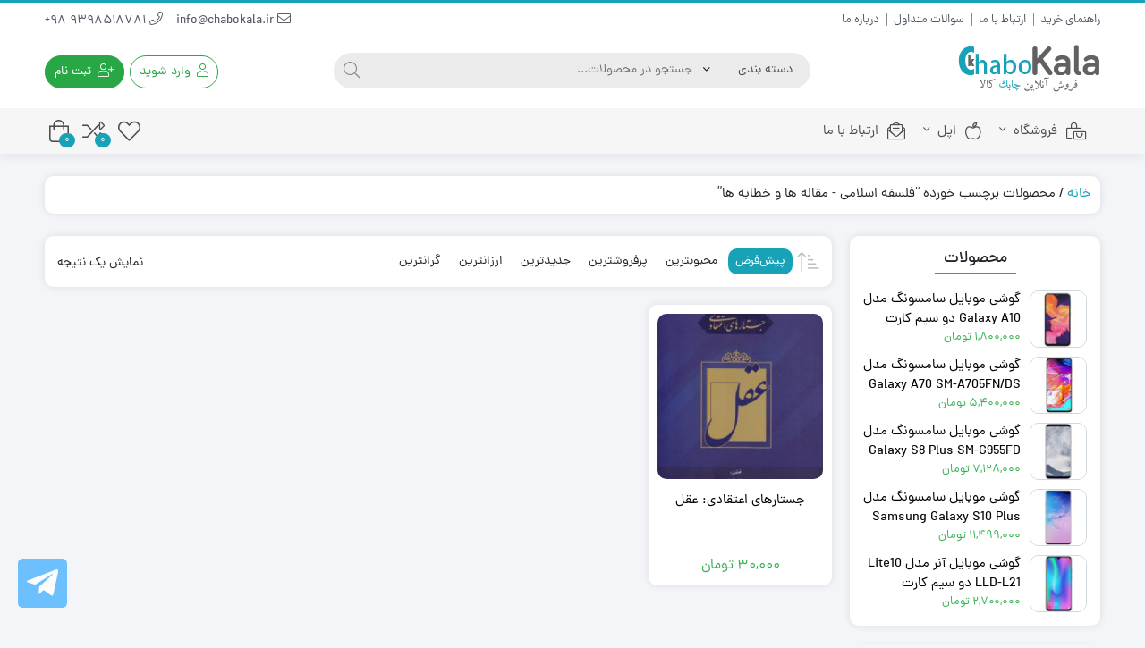

--- FILE ---
content_type: text/html; charset=UTF-8
request_url: https://chabokala.ir/product-tag/%D9%81%D9%84%D8%B3%D9%81%D9%87-%D8%A7%D8%B3%D9%84%D8%A7%D9%85%DB%8C-%D9%85%D9%82%D8%A7%D9%84%D9%87-%D9%87%D8%A7-%D9%88-%D8%AE%D8%B7%D8%A7%D8%A8%D9%87-%D9%87%D8%A7/
body_size: 24118
content:
<!DOCTYPE html>
<html dir="rtl" lang="fa-IR">

    <head>
        <!-- Google Tag Manager -->
        <script>(function(w,d,s,l,i){w[l]=w[l]||[];w[l].push({'gtm.start':
        new Date().getTime(),event:'gtm.js'});var f=d.getElementsByTagName(s)[0],
        j=d.createElement(s),dl=l!='dataLayer'?'&l='+l:'';j.async=true;j.src=
        'https://www.googletagmanager.com/gtm.js?id='+i+dl;f.parentNode.insertBefore(j,f);
        })(window,document,'script','dataLayer','GTM-53JBH48R');</script>
        <!-- End Google Tag Manager -->
        
        <link rel="shortcut icon" href="https://chabokala.ir/wp-content/uploads/2021/01/favicon.png" type="image/x-icon" />
        <meta http-equiv="Content-Type" content="text/html; charset=UTF-8">
        <meta name="viewport" content="width=device-width, initial-scale=1.0">
        <meta http-equiv="X-UA-Compatible" content="ie=edge">
                <meta name="theme-color" content="#17a2b8" />
                <meta name="fontiran.com:license" content="B3L8B">
                <link rel="alternate" type="appliction/rss+xml" href="https://chabokala.ir/feed/" title="آخرین مطالب چابک کالا" />
        <link rel="alternate" type="appliction/rss+xml" href="https://chabokala.ir/comments/feed/" title="آخرین نظرات چابک کالا" />
        <link rel="pingback" href="https://chabokala.ir/xmlrpc.php" />
        <title>فلسفه اسلامی &#8211; مقاله ها و خطابه ها &#8211; چابک کالا</title>
<link rel='dns-prefetch' href='//www.google.com' />
<link rel='dns-prefetch' href='//s.w.org' />
<link rel="alternate" type="application/rss+xml" title="چابک کالا &raquo; خوراک" href="https://chabokala.ir/feed/" />
<link rel="alternate" type="application/rss+xml" title="چابک کالا &raquo; خوراک دیدگاه‌ها" href="https://chabokala.ir/comments/feed/" />
<link rel="alternate" type="application/rss+xml" title="خوراک چابک کالا &raquo; فلسفه اسلامی - مقاله ها و خطابه ها برچسب" href="https://chabokala.ir/product-tag/%d9%81%d9%84%d8%b3%d9%81%d9%87-%d8%a7%d8%b3%d9%84%d8%a7%d9%85%db%8c-%d9%85%d9%82%d8%a7%d9%84%d9%87-%d9%87%d8%a7-%d9%88-%d8%ae%d8%b7%d8%a7%d8%a8%d9%87-%d9%87%d8%a7/feed/" />
		<script type="text/javascript">
			window._wpemojiSettings = {"baseUrl":"https:\/\/s.w.org\/images\/core\/emoji\/13.0.1\/72x72\/","ext":".png","svgUrl":"https:\/\/s.w.org\/images\/core\/emoji\/13.0.1\/svg\/","svgExt":".svg","source":{"concatemoji":"https:\/\/chabokala.ir\/wp-includes\/js\/wp-emoji-release.min.js?ver=5.6.16"}};
			!function(e,a,t){var n,r,o,i=a.createElement("canvas"),p=i.getContext&&i.getContext("2d");function s(e,t){var a=String.fromCharCode;p.clearRect(0,0,i.width,i.height),p.fillText(a.apply(this,e),0,0);e=i.toDataURL();return p.clearRect(0,0,i.width,i.height),p.fillText(a.apply(this,t),0,0),e===i.toDataURL()}function c(e){var t=a.createElement("script");t.src=e,t.defer=t.type="text/javascript",a.getElementsByTagName("head")[0].appendChild(t)}for(o=Array("flag","emoji"),t.supports={everything:!0,everythingExceptFlag:!0},r=0;r<o.length;r++)t.supports[o[r]]=function(e){if(!p||!p.fillText)return!1;switch(p.textBaseline="top",p.font="600 32px Arial",e){case"flag":return s([127987,65039,8205,9895,65039],[127987,65039,8203,9895,65039])?!1:!s([55356,56826,55356,56819],[55356,56826,8203,55356,56819])&&!s([55356,57332,56128,56423,56128,56418,56128,56421,56128,56430,56128,56423,56128,56447],[55356,57332,8203,56128,56423,8203,56128,56418,8203,56128,56421,8203,56128,56430,8203,56128,56423,8203,56128,56447]);case"emoji":return!s([55357,56424,8205,55356,57212],[55357,56424,8203,55356,57212])}return!1}(o[r]),t.supports.everything=t.supports.everything&&t.supports[o[r]],"flag"!==o[r]&&(t.supports.everythingExceptFlag=t.supports.everythingExceptFlag&&t.supports[o[r]]);t.supports.everythingExceptFlag=t.supports.everythingExceptFlag&&!t.supports.flag,t.DOMReady=!1,t.readyCallback=function(){t.DOMReady=!0},t.supports.everything||(n=function(){t.readyCallback()},a.addEventListener?(a.addEventListener("DOMContentLoaded",n,!1),e.addEventListener("load",n,!1)):(e.attachEvent("onload",n),a.attachEvent("onreadystatechange",function(){"complete"===a.readyState&&t.readyCallback()})),(n=t.source||{}).concatemoji?c(n.concatemoji):n.wpemoji&&n.twemoji&&(c(n.twemoji),c(n.wpemoji)))}(window,document,window._wpemojiSettings);
		</script>
		<style type="text/css">
img.wp-smiley,
img.emoji {
	display: inline !important;
	border: none !important;
	box-shadow: none !important;
	height: 1em !important;
	width: 1em !important;
	margin: 0 .07em !important;
	vertical-align: -0.1em !important;
	background: none !important;
	padding: 0 !important;
}
</style>
	<link rel='stylesheet' id='wp-block-library-rtl-css'  href='https://chabokala.ir/wp-includes/css/dist/block-library/style-rtl.min.css?ver=5.6.16' type='text/css' media='all' />
<link rel='stylesheet' id='wc-block-vendors-style-css'  href='https://chabokala.ir/wp-content/plugins/woocommerce/packages/woocommerce-blocks/build/vendors-style.css?ver=4.0.0' type='text/css' media='all' />
<link rel='stylesheet' id='wc-block-style-rtl-css'  href='https://chabokala.ir/wp-content/plugins/woocommerce/packages/woocommerce-blocks/build/style-rtl.css?ver=4.0.0' type='text/css' media='all' />
<link rel='stylesheet' id='contact-form-7-css'  href='https://chabokala.ir/wp-content/plugins/contact-form-7/includes/css/styles.css?ver=5.3.2' type='text/css' media='all' />
<link rel='stylesheet' id='contact-form-7-rtl-css'  href='https://chabokala.ir/wp-content/plugins/contact-form-7/includes/css/styles-rtl.css?ver=5.3.2' type='text/css' media='all' />
<link rel='stylesheet' id='wccm-style-css'  href='https://chabokala.ir/wp-content/plugins/woocommerce-compare-list/css/wccm-style.css?ver=1.1.2' type='text/css' media='all' />
<link rel='stylesheet' id='woocommerce-layout-rtl-css'  href='https://chabokala.ir/wp-content/plugins/woocommerce/assets/css/woocommerce-layout-rtl.css?ver=4.9.2' type='text/css' media='all' />
<link rel='stylesheet' id='woocommerce-smallscreen-rtl-css'  href='https://chabokala.ir/wp-content/plugins/woocommerce/assets/css/woocommerce-smallscreen-rtl.css?ver=4.9.2' type='text/css' media='only screen and (max-width: 768px)' />
<link rel='stylesheet' id='woocommerce-general-rtl-css'  href='https://chabokala.ir/wp-content/plugins/woocommerce/assets/css/woocommerce-rtl.css?ver=4.9.2' type='text/css' media='all' />
<style id='woocommerce-inline-inline-css' type='text/css'>
.woocommerce form .form-row .required { visibility: visible; }
</style>
<link rel='stylesheet' id='dina-boot-rtl-css'  href='https://chabokala.ir/wp-content/themes/dinakala/css/bootstrap-rtl.min.css?ver=3.3' type='text/css' media='all' />
<link rel='stylesheet' id='dina-awe-css'  href='https://chabokala.ir/wp-content/themes/dinakala/css/fontawesome.min.css?ver=3.3' type='text/css' media='all' />
<link rel='stylesheet' id='dina-style-css'  href='https://chabokala.ir/wp-content/themes/dinakala/style.css?ver=3.3' type='text/css' media='all' />
<link rel='stylesheet' id='dina-font-css'  href='https://chabokala.ir/wp-content/themes/dinakala/css/dana.css?ver=3.3' type='text/css' media='all' />
<link rel='stylesheet' id='woo-variation-swatches-css'  href='https://chabokala.ir/wp-content/plugins/woo-variation-swatches/assets/css/frontend.min.css?ver=1.1.6' type='text/css' media='all' />
<style id='woo-variation-swatches-inline-css' type='text/css'>
.variable-item:not(.radio-variable-item) { width : 30px; height : 30px; } .wvs-style-squared .button-variable-item { min-width : 30px; } .button-variable-item span { font-size : 16px; }
</style>
<link rel='stylesheet' id='woo-variation-swatches-theme-override-css'  href='https://chabokala.ir/wp-content/plugins/woo-variation-swatches/assets/css/wvs-theme-override.min.css?ver=1.1.6' type='text/css' media='all' />
<link rel='stylesheet' id='woo-variation-swatches-tooltip-css'  href='https://chabokala.ir/wp-content/plugins/woo-variation-swatches/assets/css/frontend-tooltip.min.css?ver=1.1.6' type='text/css' media='all' />
<link rel='stylesheet' id='jvm-woocommerce-wishlist-css'  href='https://chabokala.ir/wp-content/plugins/jvm-woocommerce-wishlist/assets/css/wishlist.css?ver=1.3.0' type='text/css' media='all' />
<link rel='stylesheet' id='woo-wallet-style-rtl-css'  href='https://chabokala.ir/wp-content/plugins/woo-wallet/assets/css/frontend-rtl.css?ver=1.3.17' type='text/css' media='all' />
<script type='text/javascript' src='https://chabokala.ir/wp-includes/js/jquery/jquery.min.js?ver=3.5.1' id='jquery-core-js'></script>
<script type='text/javascript' src='https://chabokala.ir/wp-includes/js/jquery/jquery-migrate.min.js?ver=3.3.2' id='jquery-migrate-js'></script>
<script type='text/javascript' src='https://chabokala.ir/wp-content/themes/dinakala/js/bootstrap.min.js?ver=1.0' id='dina-js-boot-js'></script>
<script type='text/javascript' src='https://chabokala.ir/wp-content/themes/dinakala/js/main.js?ver=1.0' id='dina-js-main-js'></script>
<link rel="https://api.w.org/" href="https://chabokala.ir/wp-json/" /><link rel="EditURI" type="application/rsd+xml" title="RSD" href="https://chabokala.ir/xmlrpc.php?rsd" />
<link rel="wlwmanifest" type="application/wlwmanifest+xml" href="https://chabokala.ir/wp-includes/wlwmanifest.xml" /> 
<meta name="generator" content="WordPress 5.6.16" />
<meta name="generator" content="WooCommerce 4.9.2" />
	<noscript><style>.woocommerce-product-gallery{ opacity: 1 !important; }</style></noscript>
	<style type="text/css" title="dynamic-css" class="options-output">.sfooter{background-image: url('https://chabokala.ir/wp-content/themes/dinakala/includes/ReduxCore/assets/img/fbg/3.png');}</style><style>
.navbar-nav>li>a, .btn-cart i, .btn-wish i, .btn-compare i{color: #4d4d4d!important;}
.navbar {background: #f7f6f6!important;}
.yamm>li,.yamm-s>li {border-top-color: #f7f6f6!important;}
.header {background-color: #ffffff!important;}
.user-btn,.head-social ul li a i,.login-link ,.register-link,.head-menu li a, .user-drop .fal, .user-menu .user-name, .user-name .wallet .woocommerce-Price-amount, .head-email, .head-phone,.head-contact a{color:#505763!important;}
.head-menu li:after{color:#505763;}
a {color:#17a2b8}
::selection,::-moz-selection{background:#17a2b8!important}
.btn-search:hover,.footer a:hover,.sfooter li a:hover,.short-btn:hover,.fwidget .menu-link:hover:before,.link-list a:hover:before,.product-block .owl-prev,
.product-block .owl-next,.post-block .owl-prev, .post-block .owl-next,.pagination ul>li>a, .pagination ul>li>span,
.woocommerce-pagination ul>li>a, .woocommerce-pagination ul>li>span,.woocommerce nav.woocommerce-pagination ul li a:focus,
.woocommerce nav.woocommerce-pagination ul li a:hover, .pshare:hover,.jvm_add_to_wishlist.button:hover,a.jvm_add_to_wishlist.button.in_wishlist,.dokan-pagination-container li a{color:#17a2b8!important}
.counter-con,a:hover,.service-icon i,.no-mega .yamm-fw a:hover,.morebtn,.pagination ul>li>a,.pagination ul>li>span,.product_extra i,.menu-col>.menu-link,.closebtn,.mclosebtn,.search-result-more{color:#17a2b8}
.block-title .pview-all,.sp-red,.dropdown-menu>li>a:hover,.dropdown-menu>li.m-active>a,.yamm-s .sub-menu-col>a,.yamm-s .no-mega .sub-menu-col>a:hover,.sub-menu-col .yamm-fw a:hover,.prod-excerpt i,.mobile-footer li:hover,.mobile-footer a:hover,.woocommerce div.product .product_title::before{color:#17a2b8!important}
.block-title,.logos h2, .wid-title h3,.side-title {border-bottom-color:#17a2b8}
.header, .woocommerce div.product .woocommerce-tabs ul.tabs li.active,.yamm>li:hover,.yamm-s>li:hover,.copyright {border-top-color:#17a2b8!important}
.sfooter,.fwidget-title,.sfooter li a,.ftel a {color:#212529;}
.dokan-dashboard-menu li a,.woocommerce-MyAccount-navigation li a {border-right:3px solid #fff;}
.woocommerce-MyAccount-navigation li.is-active a, .woocommerce-MyAccount-navigation li.active a, .woocommerce-MyAccount-navigation li a:hover,.dokan-dashboard-menu li a:hover,.dokan-dashboard-menu li.active a {border-right-color: #17a2b8;color: #17a2b8;}
.special-title li{border-right:4px solid #F4F5F9}
.special-title li.active,.special-title li:hover{border-right:4px solid}
blockquote {border-right: 4px solid;}
.special-title li.active,.special-title li:hover,blockquote {border-right-color:#17a2b8!important}
.btn-outline-dina:hover,.sidecart .button.wc-forward:hover,
.dataTables_paginate .paginate_button.current,
.dataTables_paginate .paginate_button:hover,
.wpas-btn:hover,.woocommerce #respond input#submit:hover,
.woocommerce a.button:hover,
.woocommerce button.button:hover,
.woocommerce input.button:hover,
.woocommerce a.button.alt:hover,
.woocommerce button.button.alt:hover,
input[type=reset]:hover,
input[type=submit]:hover,
.woocommerce-product-search button[type=submit]:hover,.reply a:hover,
a.comment-edit-link:hover,.slider-con .owl-dots .owl-dot.active span,.slider-con .owl-dots .owl-dot:hover span{background-color: #17a2b8;border-color: #17a2b8;color:#fff;}
.btn-outline-dina,.sidecart .button.wc-forward,
.dataTables_paginate .paginate_button,
.wpas-btn,.woocommerce #respond input#submit,
.woocommerce a.button,
.woocommerce button.button,
.woocommerce input.button,
.woocommerce a.button.alt,
.woocommerce button.button.alt,
input[type=reset],.woocommerce-product-search button[type=submit],
input[type=submit],.reply a,
a.comment-edit-link{color:#17a2b8;border-color:#17a2b8;}
.special-box .owl-dots .owl-dot span,.slider-con .owl-dots .owl-dot span{border-color:#17a2b8}
.page-numbers.current,.woocommerce .widget_price_filter .ui-slider .ui-slider-range,
.woocommerce .widget_price_filter .ui-slider .ui-slider-handle,
.dokan-dashboard .dokan-dashboard-wrap .key_wrapper:hover .fal,.woocommerce .widget_price_filter .ui-slider .ui-slider-handle{background:#17a2b8!important;color: #fff!important;}
.dina-order-products li.is-active,.not-stock-text,.p-tags a:hover,.post-cats a:hover,.post-tags a:hover,.fw-content .cat-item:hover,.cart-amount,.compare-amount,.tagcloud a:hover,.ntitle:after,.special-box .owl-dots .owl-dot.active span,.special-box .owl-dots .owl-dot:hover span,.post-cat,.slide-progress,.dokan-pagination-container li.active a{background:#17a2b8!important}
.head-msg{background-color:#37474f;color:#ffffff}
.copyright {background:#ffffff;color:#212529}
.dokan-pagination-container .dokan-pagination li:last-child a:after,.dokan-pagination-container .dokan-pagination li:first-child a:after,.salecount-section,.showmore-button,.prod-count .fal,.sku,.prod-opts span:hover i, .btn-cart:hover i,.btn-wish:hover i,.btn-compare:hover i{color:#17a2b8!important}
.pace {display: none;}#back-top {bottom:40px;right:20px;}
.di-socialbtn {bottom:40px;left:20px;}
.di-socialbtn span {background-color: #31aaff}
.re-price del,.sp-sprice>span,.mini-product .product-price,.sidecart .woocommerce-mini-cart__total.total,.woocommerce-Price-amount,.woocommerce div.product p.price,.woocommerce div.product span.price{color:#39b156}
.searchwp-live-search-no-min-chars::after {content: 'لطفا تایپ نمایید ...';}
.prod-out-stock .product-link{-webkit-filter:grayscale(100%);filter:grayscale(100%)}.prod-out-stock:hover .product-link{-webkit-filter:grayscale(100%);filter:grayscale(100%)}.prod-out-stock.prblur:hover .product-link{-webkit-filter:blur(1px)grayscale(100%);filter:blur(1px)grayscale(100%)}.outofstock .woocommerce-product-gallery{-webkit-filter:grayscale(100%);filter:grayscale(100%)}
.woocommerce .product_meta>span{overflow: hidden;text-overflow: ellipsis;white-space: nowrap;}
.woocommerce span.onsale, .product-dis {background-color:#ef5350;color:#ffffff;}
.mini-product .btn.btn-success, .mini-post .btn.btn-success {background-color:#28a745;border-color:#28a745;color:#ffffff}
.mini-product .btn.btn-success:not(:disabled):not(.disabled).active, .mini-product .btn.btn-success:not(:disabled):not(.disabled):active, .show>.mini-product .btn.btn-success.dropdown-toggle,.mini-post .btn.btn-success:not(:disabled):not(.disabled).active, .mini-product .btn.btn-success:not(:disabled):not(.disabled):active, .show>.mini-product .btn.btn-success.dropdown-toggle,.mini-product .btn.btn-success:hover, .mini-post .btn.btn-success:hover {color:#ffffff!important;background-color:#1e7e34!important;border-color:#1e7e34!important;}
.single-product .product .single_add_to_cart_button.button,.btn.btn-success.go-to-add {background-color:#28a745!important;border-color:#28a745!important;color:#ffffff!important}
.single-product .product .single_add_to_cart_button.button:hover,.btn.btn-success.go-to-add:hover {color:#ffffff!important;background-color:#1e7e34!important;border-color:#1e7e34!important;}
</style>
    </head>
            
    <body class="rtl archive tax-product_tag term-286 theme-dinakala woocommerce woocommerce-page woocommerce-no-js woo-variation-swatches wvs-theme-dinakala wvs-theme-child-dinakala wvs-style-squared wvs-attr-behavior-blur wvs-tooltip wvs-css wvs-show-label elementor-default elementor-kit-3649" itemscope itemtype="https://schema.org/WebPage"
    >

    <!-- Google Tag Manager (noscript) -->
    <noscript><iframe src="https://www.googletagmanager.com/ns.html?id=GTM-53JBH48R"
    height="0" width="0" style="display:none;visibility:hidden"></iframe></noscript>
    <!-- End Google Tag Manager (noscript) -->

    
                        <div class="mobile-footer">
            <ul>
                            
                <li class="open-side" onclick="openSide()">
                    <span title="نمایش فیلترها">
                        <i aria-hidden="true" class="fal fa-filter"></i>
                    </span>
                                        <span class="mf-title">فیلترها</span>
                                    </li>
                
                                                <li>
                    <a href="https://chabokala.ir/wishlist/" title="علاقه مندی ها">
                    <span title="علاقه مندی ها">
                        <i aria-hidden="true" class="fal fa-heart"></i>
                    </span>
                                        <span class="mf-title">علاقه مندی </span>
                                        </a>
                </li>
                                
                                <li>
                    <a href="https://chabokala.ir" title="چابک کالا | فروش آنلاین سریع چایک کالا">
                    <span title="صفحه اصلی">
                        <i aria-hidden="true" class="fal fa-home"></i>
                    </span>
                                        <span class="mf-title">صفحه اصلی</span>
                                        </a>
                </li>
                                
                                                <li>
                    <a href="https://chabokala.ir/%d9%85%d9%82%d8%a7%db%8c%d8%b3%d9%87-%d9%85%d8%ad%d8%b5%d9%88%d9%84%d8%a7%d8%aa/products//">
                    <span title="مقایسه محصولات">
                        <i aria-hidden="true" class="fal fa-random"></i>
                        <i class="compare-amount">0</i>
                    </span>
                                        <span class="mf-title">مقایسه </span>
                                        </a>
                </li>
                                

                <li onclick="openCart()">
                    <span class="fshop-icon" title="سبد خرید">
                        <i aria-hidden="true" class="fal fa-shopping-bag"></i>
                        <i class="cart-amount">0</i>
                    </span>
                                        <span class="mf-title">سبد خرید</span>
                                    </li>

            </ul>
        </div>
        
            
    <header class="site-header" itemscope itemtype="https://schema.org/Organization" >
    <meta itemprop="url" content="https://chabokala.ir">    <meta itemprop="name" content="چابک کالا">    
    <!-- Header Div -->
    <div class="container-fluid header">
        <div class="container">
            
                        <div class="row head-mc">

                <!-- Header Menu -->
                <nav class="col-md-6 head-menu " itemscope itemtype="https://schema.org/SiteNavigationElement" >
                    <ul id="menu-%d9%85%d9%86%d9%88%db%8c-%d9%87%d8%af%d8%b1" class="menu"><li class="menu-%d8%b1%d8%a7%d9%87%d9%86%d9%85%d8%a7%db%8c-%d8%ae%d8%b1%db%8c%d8%af"><a itemprop="url" class="menu-link" href="#">راهنمای خرید </a></li>
<li class="menu-%d8%a7%d8%b1%d8%aa%d8%a8%d8%a7%d8%b7-%d8%a8%d8%a7-%d9%85%d8%a7"><a itemprop="url" class="menu-link" href="#">ارتباط با ما </a></li>
<li class="menu-%d8%b3%d9%88%d8%a7%d9%84%d8%a7%d8%aa-%d9%85%d8%aa%d8%af%d8%a7%d9%88%d9%84"><a itemprop="url" class="menu-link" href="#">سوالات متداول </a></li>
<li class="menu-%d8%af%d8%b1%d8%a8%d8%a7%d8%b1%d9%87-%d9%85%d8%a7"><a itemprop="url" class="menu-link" href="#">درباره ما </a></li>
</ul>                </nav>
                <!-- Header Menu -->
                
                                <!-- Header Contact -->
                <div class="col-md-6 head-contact">
                    <div class="head-phone" itemprop="telephone">
                        <a href="tel:9398518781 98+" target="_blank">
                            <i class="fal fa-phone" aria-hidden="true"></i>
                            9398518781 98+                        </a>
                    </div>
                    <div class="head-email" itemprop="email">
                        <a href="mailto:info@chabokala.ir" target="_blank">
                            <i class="fal fa-envelope" aria-hidden="true"></i>
                            info@chabokala.ir                        </a>
                    </div>
                </div>
                <!-- Header Contact -->
                
                
            </div>
            
            <div class="row logo-box mobile-right-logo">

                    <div class="col-6 mobile-btns d-block d-md-none">
                        <span class="btn btn-light mmenu" onclick="openNav()">
                                <i aria-hidden="true" class="fal fa-bars"></i>
                        </span>
                                                                                                        <a title="وارد شوید" href="#" onclick="openLogin()"                                class="btn btn-light mlogin">
                                <i aria-hidden="true" class="fal fa-user"></i>
                            </a>
                            <a title="ثبت نام" href="https://chabokala.ir/my-account"                                class="btn btn-light mregister">
                                <i aria-hidden="true" class="fal fa-user-plus"></i>
                            </a>
                                            </div>

                    <div class="col-md-3 col-6 logo">
                                        <a href="https://chabokala.ir" title="چابک کالا | فروش آنلاین سریع چایک کالا" rel="home">
                        <img itemprop="logo"  src="https://chabokala.ir/wp-content/uploads/2021/01/logo.png" srcset="https://chabokala.ir/wp-content/uploads/2021/01/logo2.png 2x" alt="چابک کالا | فروش آنلاین سریع چایک کالا" title="چابک کالا | فروش آنلاین سریع چایک کالا" class="img-logo"/>
                        <strong>چابک کالا | فروش آنلاین سریع چایک کالا </strong>
                    </a>
                                        </div>
                    
                    <div class="col-md-6 search-con">
                        <form id="head-search" role="search" method="get" action="https://chabokala.ir/">
                                                    <input type="hidden" name="post_type" value="product" />
                                                <div class="input-group search-form col-md-11">
                                                        <div class="input-group-before prod-cat">
                                <select name="product_cat" ><option value="">دسته بندی</option><option value="%d8%a8%d8%af%d9%88%d9%86-%d8%af%d8%b3%d8%aa%d9%87%e2%80%8c%d8%a8%d9%86%d8%af%db%8c">بدون دسته‌بندی</option><option value="%d8%a2%d9%86%d8%b1">آنر</option><option value="%d8%a7%d8%ae%d9%84%d8%a7%d9%82">اخلاق</option><option value="%d8%a7%d8%af%d8%a8%db%8c%d8%a7%d8%aa">ادبیات</option><option value="%d8%a7%d8%b3%d9%84%d9%88%da%af%db%8c">اسلوگی</option><option value="%d8%a7%d9%82%d8%aa%d8%b5%d8%a7%d8%af">اقتصاد</option><option value="%d8%aa%d8%a7%d8%b1%db%8c%d8%ae">تاریخ</option><option value="%d8%ac%d8%a8%d8%b1-%d9%88-%d8%a7%d8%ae%d8%aa%db%8c%d8%a7%d8%b1">جبر و اختیار</option><option value="%d8%ac%d9%86%d9%88%d8%a7">جنوا</option><option value="%d8%ad%d9%82%d9%88%d9%82">حقوق</option><option value="%d8%af%d8%a7%d9%86%d8%b4%da%af%d8%a7%d9%87%db%8c">دانشگاهی</option><option value="%d8%af%d9%88%d8%b1%d8%a8%db%8c%d9%86-%d8%af%db%8c%d8%ac%db%8c%d8%aa%d8%a7%d9%84">دوربین دیجیتال</option><option value="%d8%af%d9%88%d8%b1%d8%a8%db%8c%d9%86-%d8%b9%da%a9%d8%a7%d8%b3%db%8c">دوربین عکاسی</option><option value="%d8%b1%d9%85%d8%a7%d9%86-%d9%86%d9%88%d8%ac%d9%88%d8%a7%d9%86">رمان نوجوان</option><option value="%d8%b1%d9%85%d8%a7%d9%86-%d9%88-%d8%af%d8%a7%d8%b3%d8%aa%d8%a7%d9%86">رمان و داستان</option><option value="%d8%b1%d9%88%d8%a7%d9%86%e2%80%8c%d8%b4%d9%86%d8%a7%d8%b3%db%8c">روان‌شناسی</option><option value="%d8%b2%d9%86%d8%af%da%af%db%8c-%d9%86%d8%a7%d9%85%d9%87-%d9%88-%d8%ae%d8%a7%d8%b7%d8%b1%d8%a7%d8%aa">زندگی نامه و خاطرات</option><option value="%d8%b3%d8%a7%d8%b9%d8%aa-%d9%85%da%86%db%8c">ساعت مچی</option><option value="%d8%b3%d8%a7%d9%85%d8%b3%d9%88%d9%86%da%af">سامسونگ</option><option value="%d8%b3%db%8c%d8%a7%d8%b3%db%8c">سیاسی</option><option value="%d8%b9%d9%84%d9%88%d9%85-%d8%a7%d8%ac%d8%aa%d9%85%d8%a7%d8%b9%db%8c-%d9%88-%d8%aa%d8%b1%d8%a8%db%8c%d8%aa%db%8c">علوم اجتماعی و تربیتی</option><option value="%d8%b9%d9%84%d9%88%d9%85-%d8%a7%d8%b3%d9%84%d8%a7%d9%85%db%8c-%d8%a7%d9%86%d8%b3%d8%a7%d9%86%db%8c">علوم اسلامی انسانی</option><option value="%d8%b9%d9%85%d9%88%d9%85%db%8c">عمومی</option><option value="%d9%81%d9%84%d8%b3%d9%81%d9%87-%d9%88-%d8%b9%d8%b1%d9%81%d8%a7%d9%86">فلسفه و عرفان</option><option value="%d9%82%d8%b1%d8%a2%d9%86%d8%8c-%d8%a7%d8%af%d8%b9%db%8c%d9%87-%d9%88-%da%a9%d8%aa%d8%a8-%d8%b9%d9%85%d9%88%d9%85%db%8c-%d9%85%d8%b0%d9%87%d8%a8%db%8c">قرآن، ادعیه و کتب عمومی مذهبی</option><option value="%da%a9%d8%a7%d8%b3%db%8c%d9%88">کاسیو</option><option value="%da%a9%d8%a7%d9%86%d9%86">کانن</option><option value="%da%a9%d8%aa%d8%a7%d8%a8-%d8%b1%d9%86%da%af-%d8%a2%d9%85%db%8c%d8%b2%db%8c%d8%8c-%d8%a2%d9%85%d9%88%d8%b2%d8%b4-%d9%88-%d9%87%d9%88%d8%b4-%da%a9%d9%88%d8%af%da%a9%d8%a7%d9%86">کتاب رنگ آمیزی، آموزش و هوش کودکان</option><option value="%da%a9%d9%84%d8%a7%d9%85-%d8%a7%d8%b3%d9%84%d8%a7%d9%85%db%8c%d8%8c-%d8%aa%d8%a7%d8%b1%db%8c%d8%ae%d8%8c-%d9%82%d8%b1%d8%a2%d9%86-%d9%88-%d8%ad%d8%af%db%8c%d8%ab">کلام اسلامی، تاریخ، قرآن و حدیث</option><option value="%da%a9%d9%86%d8%aa-%da%a9%d9%88%d9%84">کنت کول</option><option value="%da%a9%d9%88%d8%af%da%a9-%d9%88-%d9%86%d9%88%d8%ac%d9%88%d8%a7%d9%86">کودک و نوجوان</option><option value="%da%af%d9%88%d8%b4%db%8c-%d9%85%d9%88%d8%a8%d8%a7%db%8c%d9%84">گوشی موبایل</option><option value="%d9%85%d9%8f%d8%ad%d9%8e%d8%b1%d9%91%d9%8e%d9%85">مُحَرَّم</option><option value="%d9%85%d8%ad%d8%b5%d9%88%d9%84%d8%a7%d8%aa-%d8%af%db%8c%d8%ac%db%8c%d8%aa%d8%a7%d9%84">محصولات دیجیتال</option><option value="%d9%85%d8%af%db%8c%d8%b1%db%8c%d8%aa">مدیریت</option><option value="%d9%86%db%8c%da%a9%d9%88%d9%86">نیکون</option></select>                            </div>
                                                        <input autocomplete="off" data-swplive="true" name="s" type="text" class="form-control search-input" placeholder="جستجو در محصولات..." required>
                            <div class="input-group-append">
                                <button class="btn btn-search" type="submit" aria-label="جستجو">
                                    <i class="fal fa-search" aria-hidden="true"></i>
                                </button>
                            </div>
                        </div>
                        </form>
                    </div>

                                                                    <div class="col-md-3 user-btn d-none d-md-block">
                                                                                                                                        <a title="وارد شوید" href="#" onclick="openLogin()"                                            class="btn btn-outline-success btn-login">
                                            <i aria-hidden="true" class="fal fa-user"></i>
                                            <span class="hidden-ta">وارد شوید</span>
                                        </a>
                                        <a title="ثبت نام" href="https://chabokala.ir/my-account"                                            class="btn btn-success btn-register">
                                            <i aria-hidden="true" class="fal fa-user-plus"></i>
                                            <span class="hidden-ta">ثبت نام</span>
                                        </a>
                                                                                                                        </div>
                                    </div>
        </div>
    </div>
    <!-- Header Div -->

    <!-- Navbar -->
    <nav class="navbar navbar-expand-sm fixed-nav focus-nav" itemscope itemtype="https://schema.org/SiteNavigationElement">
    <div class="container">
        <!-- Collect the nav links from WordPress -->
        <div class="collapse navbar-collapse" id="bootstrap-nav-collapse">
            <ul id="menu-%d9%85%da%af%d8%a7%d9%85%d9%86%d9%88" class="nav navbar-nav yamm-s"><li class="mega-menu dropdown menu-%d9%81%d8%b1%d9%88%d8%b4%da%af%d8%a7%d9%87"><a itemprop="url" class="dropdown-toggle menu-link" href="https://chabokala.ir/shop/">فروشگاه <b class="fal fa-angle-down" aria-hidden="true"></b><i class="fal fa-bags-shopping"></i></a>
<ul class="dropdown-menu">
	<li class="dropdown  menu-col menu-%d9%85%d8%ad%d8%b5%d9%88%d9%84%d8%a7%d8%aa-%d8%af%db%8c%d8%ac%db%8c%d8%aa%d8%a7%d9%84"><a itemprop="url" class="menu-link" href="https://chabokala.ir/product-category/%d9%85%d8%ad%d8%b5%d9%88%d9%84%d8%a7%d8%aa-%d8%af%db%8c%d8%ac%db%8c%d8%aa%d8%a7%d9%84/">محصولات دیجیتال <i class="fal fa-desktop-alt"></i></a>
<ul class="elementy-ul yamm-fw">
<li class="menu-image"><img title="گوشی موبایل" alt="گوشی موبایل" src="https://chabokala.ir/wp-content/uploads/2019/09/computer.png"></li>		<li class="dropdown col-md-3 sub-menu-col menu-%da%af%d9%88%d8%b4%db%8c-%d9%85%d9%88%d8%a8%d8%a7%db%8c%d9%84"><a itemprop="url" class="menu-link" href="https://chabokala.ir/product-category/%d9%85%d8%ad%d8%b5%d9%88%d9%84%d8%a7%d8%aa-%d8%af%db%8c%d8%ac%db%8c%d8%aa%d8%a7%d9%84/%da%af%d9%88%d8%b4%db%8c-%d9%85%d9%88%d8%a8%d8%a7%db%8c%d9%84/">گوشی موبایل <i class="fal fa-mobile-alt"></i></a>
<ul class="elementy-ul yamm-fw">
			<li class="menu-%d8%b3%d8%a7%d9%85%d8%b3%d9%88%d9%86%da%af"><a itemprop="url" class="menu-link" href="https://chabokala.ir/product-category/%d9%85%d8%ad%d8%b5%d9%88%d9%84%d8%a7%d8%aa-%d8%af%db%8c%d8%ac%db%8c%d8%aa%d8%a7%d9%84/%da%af%d9%88%d8%b4%db%8c-%d9%85%d9%88%d8%a8%d8%a7%db%8c%d9%84/%d8%b3%d8%a7%d9%85%d8%b3%d9%88%d9%86%da%af/">سامسونگ </a></li>
			<li class="menu-%d8%a2%d9%86%d8%b1"><a itemprop="url" class="menu-link" href="https://chabokala.ir/product-category/%d9%85%d8%ad%d8%b5%d9%88%d9%84%d8%a7%d8%aa-%d8%af%db%8c%d8%ac%db%8c%d8%aa%d8%a7%d9%84/%da%af%d9%88%d8%b4%db%8c-%d9%85%d9%88%d8%a8%d8%a7%db%8c%d9%84/%d8%a2%d9%86%d8%b1/">آنر </a></li>

</ul>
</li>
		<li class="dropdown col-md-3 sub-menu-col menu-%d8%af%d9%88%d8%b1%d8%a8%db%8c%d9%86-%d8%b9%da%a9%d8%a7%d8%b3%db%8c"><a itemprop="url" class="menu-link" href="https://chabokala.ir/product-category/%d9%85%d8%ad%d8%b5%d9%88%d9%84%d8%a7%d8%aa-%d8%af%db%8c%d8%ac%db%8c%d8%aa%d8%a7%d9%84/%d8%af%d9%88%d8%b1%d8%a8%db%8c%d9%86-%d8%b9%da%a9%d8%a7%d8%b3%db%8c/">دوربین عکاسی <i class="fal fa-camera-alt"></i></a>
<ul class="elementy-ul yamm-fw">
			<li class="menu-%da%a9%d8%a7%d9%86%d9%86"><a itemprop="url" class="menu-link" href="https://chabokala.ir/product-category/%d9%85%d8%ad%d8%b5%d9%88%d9%84%d8%a7%d8%aa-%d8%af%db%8c%d8%ac%db%8c%d8%aa%d8%a7%d9%84/%d8%af%d9%88%d8%b1%d8%a8%db%8c%d9%86-%d8%b9%da%a9%d8%a7%d8%b3%db%8c/%da%a9%d8%a7%d9%86%d9%86/">کانن </a></li>
			<li class="menu-%d8%af%d9%88%d8%b1%d8%a8%db%8c%d9%86-%d8%af%db%8c%d8%ac%db%8c%d8%aa%d8%a7%d9%84"><a itemprop="url" class="menu-link" href="https://chabokala.ir/product-category/%d9%85%d8%ad%d8%b5%d9%88%d9%84%d8%a7%d8%aa-%d8%af%db%8c%d8%ac%db%8c%d8%aa%d8%a7%d9%84/%d8%af%d9%88%d8%b1%d8%a8%db%8c%d9%86-%d8%af%db%8c%d8%ac%db%8c%d8%aa%d8%a7%d9%84/">دوربین دیجیتال </a></li>

</ul>
</li>

</ul>
</li>
	<li class="dropdown  menu-col menu-%d8%b3%d8%a7%d8%b9%d8%aa-%d9%85%da%86%db%8c"><a itemprop="url" class="menu-link" href="https://chabokala.ir/product-category/%d8%b3%d8%a7%d8%b9%d8%aa-%d9%85%da%86%db%8c/">ساعت مچی <i class="fal fa-watch"></i></a>
<ul class="elementy-ul yamm-fw">
		<li class="col-md-3 menu-%d8%a7%d8%b3%d9%84%d9%88%da%af%db%8c"><a itemprop="url" class="menu-link" href="https://chabokala.ir/product-category/%d8%b3%d8%a7%d8%b9%d8%aa-%d9%85%da%86%db%8c/%d8%a7%d8%b3%d9%84%d9%88%da%af%db%8c/">اسلوگی </a></li>
		<li class="col-md-3 menu-%d8%ac%d9%86%d9%88%d8%a7"><a itemprop="url" class="menu-link" href="https://chabokala.ir/product-category/%d8%b3%d8%a7%d8%b9%d8%aa-%d9%85%da%86%db%8c/%d8%ac%d9%86%d9%88%d8%a7/">جنوا </a></li>
		<li class="col-md-3 menu-%da%a9%d8%a7%d8%b3%db%8c%d9%88"><a itemprop="url" class="menu-link" href="https://chabokala.ir/product-category/%d8%b3%d8%a7%d8%b9%d8%aa-%d9%85%da%86%db%8c/%da%a9%d8%a7%d8%b3%db%8c%d9%88/">کاسیو </a></li>
		<li class="col-md-3 menu-%da%a9%d9%86%d8%aa-%da%a9%d9%88%d9%84"><a itemprop="url" class="menu-link" href="https://chabokala.ir/product-category/%d8%b3%d8%a7%d8%b9%d8%aa-%d9%85%da%86%db%8c/%da%a9%d9%86%d8%aa-%da%a9%d9%88%d9%84/">کنت کول </a></li>

</ul>
</li>

</ul>
</li>
<li class="no-mega dropdown menu-%d8%a7%d9%be%d9%84"><a itemprop="url" class="dropdown-toggle menu-link" href="https://chabokala.ir/product-category/%d9%85%d8%ad%d8%b5%d9%88%d9%84%d8%a7%d8%aa-%d8%af%db%8c%d8%ac%db%8c%d8%aa%d8%a7%d9%84/%da%af%d9%88%d8%b4%db%8c-%d9%85%d9%88%d8%a8%d8%a7%db%8c%d9%84/%d8%a7%d9%be%d9%84/">اپل <b class="fal fa-angle-down" aria-hidden="true"></b><i class="fal fa-apple-alt"></i></a>
<ul class="dropdown-menu">
	<li class="menu-%d8%b3%d8%a7%d9%85%d8%b3%d9%88%d9%86%da%af"><a itemprop="url" class="menu-link" href="https://chabokala.ir/product-category/%d9%85%d8%ad%d8%b5%d9%88%d9%84%d8%a7%d8%aa-%d8%af%db%8c%d8%ac%db%8c%d8%aa%d8%a7%d9%84/%da%af%d9%88%d8%b4%db%8c-%d9%85%d9%88%d8%a8%d8%a7%db%8c%d9%84/%d8%b3%d8%a7%d9%85%d8%b3%d9%88%d9%86%da%af/">سامسونگ </a></li>

</ul>
</li>
<li class="menu-%d8%a7%d8%b1%d8%aa%d8%a8%d8%a7%d8%b7-%d8%a8%d8%a7-%d9%85%d8%a7"><a itemprop="url" class="menu-link" href="https://chabokala.ir/%d8%a7%d8%b1%d8%aa%d8%a8%d8%a7%d8%b7-%d8%a8%d8%a7-%d9%85%d8%a7/">ارتباط با ما <i class="fal fa-envelope-open-text"></i></a></li>
</ul>        </div><!-- ./collapse -->

                <div class="btn-wish">
            <a href="https://chabokala.ir/wishlist/" class="wish-icon" data-toggle="tooltip" data-placement="top" title="علاقه مندی ها">
            <i aria-hidden="true" class="fal fa-heart"></i>
            </a>
        </div>
        
                <div class="btn-compare">
            <a href="https://chabokala.ir/%d9%85%d9%82%d8%a7%db%8c%d8%b3%d9%87-%d9%85%d8%ad%d8%b5%d9%88%d9%84%d8%a7%d8%aa/products//" class="compare-icon" data-toggle="tooltip" data-placement="top" title="مقایسه محصولات">
            <i aria-hidden="true" class="fal fa-random"></i>
            <i class="compare-amount">0</i>
            </a>
        </div>
        
                <div class="btn-cart">
            <span class="shop-icon" data-toggle="tooltip" data-placement="top" title="سبد خرید" onclick="openCart()">
            <i aria-hidden="true" class="fal fa-shopping-bag"></i>
            <i class="cart-amount">0</i>
            </span>
        </div>
        
    </div><!-- /.container -->
    </nav>
    <!-- Navbar -->
    </header><div id="primary" class="container content-area main-con"><main id="main" class="site-main" role="main"><div class="row bread-row"><nav class="col-12 shadow-box breadcrumbs" itemprop="breadcrumb"><a href="https://chabokala.ir">خانه</a> &#47; محصولات برچسب خورده &ldquo;فلسفه اسلامی - مقاله ها و خطابه ها&rdquo;</nav></div>    <div class="row prod-row right-side">
<header class="woocommerce-products-header">
	
	</header>
<div class="woocommerce-notices-wrapper"></div><div class="col-lg-9 col-12 content-sticky ajax-prod">
    <div class="col-12 shadow-box woocommerce-ordering-con">
    <i class="fal fa-sort-amount-up-alt sort-icon" aria-hidden="true"></i>
    <ul class="dina-order-products">
            <li class="order-item is-active"><a href="https://chabokala.ir/product-tag/%D9%81%D9%84%D8%B3%D9%81%D9%87-%D8%A7%D8%B3%D9%84%D8%A7%D9%85%DB%8C-%D9%85%D9%82%D8%A7%D9%84%D9%87-%D9%87%D8%A7-%D9%88-%D8%AE%D8%B7%D8%A7%D8%A8%D9%87-%D9%87%D8%A7/">پیش‌فرض</a></li>
        <li class="order-item"><a href="https://chabokala.ir/product-tag/%D9%81%D9%84%D8%B3%D9%81%D9%87-%D8%A7%D8%B3%D9%84%D8%A7%D9%85%DB%8C-%D9%85%D9%82%D8%A7%D9%84%D9%87-%D9%87%D8%A7-%D9%88-%D8%AE%D8%B7%D8%A7%D8%A8%D9%87-%D9%87%D8%A7/?product_tag=%D9%81%D9%84%D8%B3%D9%81%D9%87-%D8%A7%D8%B3%D9%84%D8%A7%D9%85%DB%8C-%D9%85%D9%82%D8%A7%D9%84%D9%87-%D9%87%D8%A7-%D9%88-%D8%AE%D8%B7%D8%A7%D8%A8%D9%87-%D9%87%D8%A7&orderby=rating">محبوبترین</a></li>
    <li class="order-item"><a href="https://chabokala.ir/product-tag/%D9%81%D9%84%D8%B3%D9%81%D9%87-%D8%A7%D8%B3%D9%84%D8%A7%D9%85%DB%8C-%D9%85%D9%82%D8%A7%D9%84%D9%87-%D9%87%D8%A7-%D9%88-%D8%AE%D8%B7%D8%A7%D8%A8%D9%87-%D9%87%D8%A7/?product_tag=%D9%81%D9%84%D8%B3%D9%81%D9%87-%D8%A7%D8%B3%D9%84%D8%A7%D9%85%DB%8C-%D9%85%D9%82%D8%A7%D9%84%D9%87-%D9%87%D8%A7-%D9%88-%D8%AE%D8%B7%D8%A7%D8%A8%D9%87-%D9%87%D8%A7&orderby=popularity">پرفروشترین</a></li>
    <li class="order-item"><a href="https://chabokala.ir/product-tag/%D9%81%D9%84%D8%B3%D9%81%D9%87-%D8%A7%D8%B3%D9%84%D8%A7%D9%85%DB%8C-%D9%85%D9%82%D8%A7%D9%84%D9%87-%D9%87%D8%A7-%D9%88-%D8%AE%D8%B7%D8%A7%D8%A8%D9%87-%D9%87%D8%A7/?product_tag=%D9%81%D9%84%D8%B3%D9%81%D9%87-%D8%A7%D8%B3%D9%84%D8%A7%D9%85%DB%8C-%D9%85%D9%82%D8%A7%D9%84%D9%87-%D9%87%D8%A7-%D9%88-%D8%AE%D8%B7%D8%A7%D8%A8%D9%87-%D9%87%D8%A7&orderby=date">جدیدترین</a></li>
    <li class="order-item"><a href="https://chabokala.ir/product-tag/%D9%81%D9%84%D8%B3%D9%81%D9%87-%D8%A7%D8%B3%D9%84%D8%A7%D9%85%DB%8C-%D9%85%D9%82%D8%A7%D9%84%D9%87-%D9%87%D8%A7-%D9%88-%D8%AE%D8%B7%D8%A7%D8%A8%D9%87-%D9%87%D8%A7/?product_tag=%D9%81%D9%84%D8%B3%D9%81%D9%87-%D8%A7%D8%B3%D9%84%D8%A7%D9%85%DB%8C-%D9%85%D9%82%D8%A7%D9%84%D9%87-%D9%87%D8%A7-%D9%88-%D8%AE%D8%B7%D8%A7%D8%A8%D9%87-%D9%87%D8%A7&orderby=price">ارزانترین</a></li>
    <li class="order-item"><a href="https://chabokala.ir/product-tag/%D9%81%D9%84%D8%B3%D9%81%D9%87-%D8%A7%D8%B3%D9%84%D8%A7%D9%85%DB%8C-%D9%85%D9%82%D8%A7%D9%84%D9%87-%D9%87%D8%A7-%D9%88-%D8%AE%D8%B7%D8%A7%D8%A8%D9%87-%D9%87%D8%A7/?product_tag=%D9%81%D9%84%D8%B3%D9%81%D9%87-%D8%A7%D8%B3%D9%84%D8%A7%D9%85%DB%8C-%D9%85%D9%82%D8%A7%D9%84%D9%87-%D9%87%D8%A7-%D9%88-%D8%AE%D8%B7%D8%A7%D8%A8%D9%87-%D9%87%D8%A7&orderby=price-desc">گرانترین</a></li>
    </ul>
<p class="woocommerce-result-count">
	نمایش یک نتیجه</p>
<form class="woocommerce-ordering" method="get">
	<select name="orderby" class="orderby" aria-label="سفارش خرید">
					<option value="menu_order"  selected='selected'>مرتب‌سازی پیش‌فرض</option>
					<option value="popularity" >مرتب‌سازی بر اساس محبوبیت</option>
					<option value="rating" >مرتب‌سازی بر اساس امتیاز</option>
					<option value="date" >مرتب‌سازی بر اساس آخرین</option>
					<option value="price" >مرتب‌سازی بر اساس ارزانترین</option>
					<option value="price-desc" >مرتب‌سازی بر اساس گرانترین</option>
			</select>
	<input type="hidden" name="paged" value="1" />
	<input type="hidden" name="q" value="/product-tag/فلسفه-اسلامی-مقاله-ها-و-خطابه-ها/" /></form>
</div>
<ul class="products columns-4">



<li class="col-md-3 col-6 mini-product-con type-product">


<div class="woocommerce shadow-box przoom mini-product">
	<a href="https://chabokala.ir/product/%d8%ac%d8%b3%d8%aa%d8%a7%d8%b1%d9%87%d8%a7%db%8c-%d8%a7%d8%b9%d8%aa%d9%82%d8%a7%d8%af%db%8c-%d8%b9%d9%82%d9%84/" title="جستارهای اعتقادی: عقل" class="product-link">
		<img width="300" height="300" src="https://chabokala.ir/wp-content/uploads/2021/02/155003951326546651-20x0-1-300x300.jpg" class="attachment-woocommerce_thumbnail size-woocommerce_thumbnail wp-post-image" alt="جستارهای اعتقادی: عقل" loading="lazy" />				<span class="product-title">
			جستارهای اعتقادی: عقل		</span>
		<span class="product-price">
					<span class="price-con">
			<span class="woocommerce-Price-amount amount"><bdi>۳۰,۰۰۰&nbsp;<span class="woocommerce-Price-currencySymbol">تومان</span></bdi></span>			</span>
				</span>
	</a>
	<a href="?add-to-cart=701" data-quantity="1" class="btn btn-success btn-buy button product_type_simple add_to_cart_button ajax_add_to_cart" data-product_id="701" data-product_sku="" aria-label="افزودن &ldquo;جستارهای اعتقادی: عقل&rdquo; به سبد" rel="nofollow">افزودن به سبد خرید</a></div>
</li></ul>
<div class="col-12 load-more">
	<div class="page-load-status">
		<p class="infinite-scroll-request"><i class="fal fa-spinner-third fa-spin" aria-hidden="true"></i></p>
		<p class="infinite-scroll-last alert alert-info">انتهای محصولات</p>
		<p class="infinite-scroll-error alert alert-info">محتوایی برای بارگذاری وجود ندارد</p>
	</div>
	<span id="load-more-button" class="btn btn-outline-dina">بارگذاری محصولات بیشتر</span>
</div>
    </div>    
   <aside id="mySidebar" class="col-lg-3 sidebar sidesticky">
      <div class="side-head">
      <a href="javascript:void(0)" class="mclosebtn" onclick="closeSide()">
      <i class="fal fa-times" aria-hidden="true"></i>
      </a>
      </div>
      <div id="dina-product-2" class="shadow-box wid-content dina-product_widget"><div class="wid-title"><h3>محصولات</h3></div>
      <ul class="latest-posts">
               <li>
            <a href="https://chabokala.ir/product/%da%af%d9%88%d8%b4%db%8c-%d9%85%d9%88%d8%a8%d8%a7%db%8c%d9%84-%d8%b3%d8%a7%d9%85%d8%b3%d9%88%d9%86%da%af-%d9%85%d8%af%d9%84-galaxy-a10-%d8%af%d9%88-%d8%b3%db%8c%d9%85%e2%80%8c-%da%a9%d8%a7%d8%b1%d8%aa/" rel="bookmark" title="گوشی موبایل سامسونگ مدل Galaxy A10 دو سیم‌ کارت ظرفیت 32 گیگابایت">
            <span class="post-image">
                              <img width="150" height="150" src="https://chabokala.ir/wp-content/uploads/2019/08/111474378-150x150.jpg" class="attachment-thumbnail size-thumbnail wp-post-image" alt="" loading="lazy" />                           </span>
            <span class="w-post-title">
               گوشی موبایل سامسونگ مدل Galaxy A10 دو سیم‌ کارت ظرفیت 32 گیگابایت            </span>
                                       <span class="w-prod-desc">
                  <span class="woocommerce-Price-amount amount"><bdi>۱,۸۰۰,۰۰۰&nbsp;<span class="woocommerce-Price-currencySymbol">تومان</span></bdi></span>               </span>
                        
            </a>
         </li>
               <li>
            <a href="https://chabokala.ir/product/%da%af%d9%88%d8%b4%db%8c-%d9%85%d9%88%d8%a8%d8%a7%db%8c%d9%84-%d8%b3%d8%a7%d9%85%d8%b3%d9%88%d9%86%da%af-%d9%85%d8%af%d9%84-galaxy-a70-sm-a705fn-ds-%d8%af%d9%88-%d8%b3%db%8c%d9%85%e2%80%8c%da%a9%d8%a7/" rel="bookmark" title="گوشی موبایل سامسونگ مدل Galaxy A70 SM-A705FN/DS دو سیم‌کارت ظرفیت 128 گیگابایت">
            <span class="post-image">
                              <img width="150" height="150" src="https://chabokala.ir/wp-content/uploads/2019/08/112145268-150x150.jpg" class="attachment-thumbnail size-thumbnail wp-post-image" alt="" loading="lazy" />                           </span>
            <span class="w-post-title">
               گوشی موبایل سامسونگ مدل Galaxy A70 SM-A705FN/DS دو سیم‌کارت ظرفیت 128 گیگابایت            </span>
                                       <span class="w-prod-desc">
                  <span class="woocommerce-Price-amount amount"><bdi>۵,۴۰۰,۰۰۰&nbsp;<span class="woocommerce-Price-currencySymbol">تومان</span></bdi></span>               </span>
                        
            </a>
         </li>
               <li>
            <a href="https://chabokala.ir/product/%da%af%d9%88%d8%b4%db%8c-%d9%85%d9%88%d8%a8%d8%a7%db%8c%d9%84-%d8%b3%d8%a7%d9%85%d8%b3%d9%88%d9%86%da%af-%d9%85%d8%af%d9%84-galaxy-s8-plus-sm-g955fd-%d8%af%d9%88-%d8%b3%db%8c%d9%85-%da%a9%d8%a7%d8%b1/" rel="bookmark" title="گوشی موبایل سامسونگ مدل Galaxy S8 Plus SM-G955FD دو سیم کارت &#8211; با برچسب قیمت مصرف‌کننده">
            <span class="post-image">
                              <img width="150" height="150" src="https://chabokala.ir/wp-content/uploads/2019/08/110993784-150x150.jpg" class="attachment-thumbnail size-thumbnail wp-post-image" alt="" loading="lazy" />                           </span>
            <span class="w-post-title">
               گوشی موبایل سامسونگ مدل Galaxy S8 Plus SM-G955FD دو سیم کارت &#8211; با برچسب قیمت مصرف‌کننده            </span>
                                       <span class="w-prod-desc">
                  <span class="woocommerce-Price-amount amount"><bdi>۷,۱۲۸,۰۰۰&nbsp;<span class="woocommerce-Price-currencySymbol">تومان</span></bdi></span>               </span>
                        
            </a>
         </li>
               <li>
            <a href="https://chabokala.ir/product/%da%af%d9%88%d8%b4%db%8c-%d9%85%d9%88%d8%a8%d8%a7%db%8c%d9%84-%d8%b3%d8%a7%d9%85%d8%b3%d9%88%d9%86%da%af-%d9%85%d8%af%d9%84-samsung-galaxy-s10-plus-sm-g975f-ds-%d8%af%d9%88-%d8%b3%db%8c%d9%85-%da%a9/" rel="bookmark" title="گوشی موبایل سامسونگ مدل Samsung Galaxy S10 Plus SM-G975F/DS دو سیم کارت ظرفیت 128 گیگابایت">
            <span class="post-image">
                              <img width="150" height="150" src="https://chabokala.ir/wp-content/uploads/2019/08/111472656-150x150.jpg" class="attachment-thumbnail size-thumbnail wp-post-image" alt="" loading="lazy" />                           </span>
            <span class="w-post-title">
               گوشی موبایل سامسونگ مدل Samsung Galaxy S10 Plus SM-G975F/DS دو سیم کارت ظرفیت 128 گیگابایت            </span>
                                       <span class="w-prod-desc">
                  <span class="woocommerce-Price-amount amount"><bdi>۱۱,۴۹۹,۰۰۰&nbsp;<span class="woocommerce-Price-currencySymbol">تومان</span></bdi></span>               </span>
                        
            </a>
         </li>
               <li>
            <a href="https://chabokala.ir/product/%da%af%d9%88%d8%b4%db%8c-%d9%85%d9%88%d8%a8%d8%a7%db%8c%d9%84-%d8%a2%d9%86%d8%b1-%d9%85%d8%af%d9%84-lite10-lld-l21-%d8%af%d9%88-%d8%b3%db%8c%d9%85-%da%a9%d8%a7%d8%b1%d8%aa-%d8%b8%d8%b1%d9%81%db%8c/" rel="bookmark" title="گوشی موبایل آنر مدل Lite10 LLD-L21 دو سیم کارت ظرفیت 64 گیگابایت">
            <span class="post-image">
                              <img width="150" height="150" src="https://chabokala.ir/wp-content/uploads/2019/08/111679123-150x150.jpg" class="attachment-thumbnail size-thumbnail wp-post-image" alt="" loading="lazy" />                           </span>
            <span class="w-post-title">
               گوشی موبایل آنر مدل Lite10 LLD-L21 دو سیم کارت ظرفیت 64 گیگابایت            </span>
                                       <span class="w-prod-desc">
                  <span class="woocommerce-Price-amount amount"><bdi>۲,۷۰۰,۰۰۰&nbsp;<span class="woocommerce-Price-currencySymbol">تومان</span></bdi></span>               </span>
                        
            </a>
         </li>
      
      </ul>

      </div><div class="ads-image">
<a aria-label="خرید کنید!" href="#" target="_self">
<img alt="خرید کنید!" title="خرید کنید!" class="shadow-box" src="https://chabokala.ir/wp-content/uploads/2019/09/sbanner.png" />
</a></div>
<div id="dina-product-3" class="shadow-box wid-content dina-product_widget"><div class="wid-title"><h3>محصولات تصادفی</h3></div>
      <ul class="latest-posts">
               <li>
            <a href="https://chabokala.ir/product/%d8%a7%d9%84%da%af%d9%88%db%8c-%d9%86%d8%b8%d8%a7%d9%85-%d8%b3%db%8c%d8%a7%d8%b3%db%8c-%d8%af%d8%b1-%d8%ad%da%a9%d9%85%d8%aa-%d9%85%d8%aa%d8%b9%d8%a7%d9%84%db%8c%d9%87/" rel="bookmark" title="الگوی نظام سیاسی در حکمت متعالیه">
            <span class="post-image">
                              <img width="1" height="1" src="https://chabokala.ir/wp-content/uploads/2021/02/159729919927704419-20x0-1.jpg" class="attachment-thumbnail size-thumbnail wp-post-image" alt="الگوی نظام سیاسی در حکمت متعالیه" loading="lazy" />                           </span>
            <span class="w-post-title">
               الگوی نظام سیاسی در حکمت متعالیه            </span>
                                       <span class="w-prod-desc">
                  <span class="woocommerce-Price-amount amount"><bdi>۳۷,۰۰۰&nbsp;<span class="woocommerce-Price-currencySymbol">تومان</span></bdi></span>               </span>
                        
            </a>
         </li>
               <li>
            <a href="https://chabokala.ir/product/%d8%b1%d9%87%d8%a8%d8%b1%db%8c-%d9%88-%d8%aa%d8%ad%d9%88%d9%84-%d8%b3%d8%a7%d8%b2%d9%85%d8%a7%d9%86%db%8c-%d8%af%d8%b1-%d8%a7%d8%b3%d9%84%d8%a7%d9%85/" rel="bookmark" title="رهبری و تحول سازمانی در اسلام">
            <span class="post-image">
                              <img width="1" height="1" src="https://chabokala.ir/wp-content/uploads/2021/02/1585548212944164-20x0-1.jpg" class="attachment-thumbnail size-thumbnail wp-post-image" alt="رهبری و تحول سازمانی در اسلام" loading="lazy" />                           </span>
            <span class="w-post-title">
               رهبری و تحول سازمانی در اسلام            </span>
                                       <span class="w-prod-desc">
                  <span class="woocommerce-Price-amount amount"><bdi>۲۰,۰۰۰&nbsp;<span class="woocommerce-Price-currencySymbol">تومان</span></bdi></span>               </span>
                        
            </a>
         </li>
               <li>
            <a href="https://chabokala.ir/product/%d9%81%d8%b1%d9%87%d9%86%da%af-%d9%85%d8%b9%db%8c%d8%a7%d8%b1-%d8%a7%d8%b2-%d9%85%d9%86%d8%b8%d8%b1-%d9%82%d8%b1%d8%a2%d9%86-%da%a9%d8%b1%db%8c%d9%85/" rel="bookmark" title="فرهنگ معیار از منظر قرآن کریم">
            <span class="post-image">
                              <img width="1" height="1" src="https://chabokala.ir/wp-content/uploads/2021/02/159661857936327029-20x0-1.jpg" class="attachment-thumbnail size-thumbnail wp-post-image" alt="فرهنگ معیار از منظر قرآن کریم" loading="lazy" />                           </span>
            <span class="w-post-title">
               فرهنگ معیار از منظر قرآن کریم            </span>
                                       <span class="w-prod-desc">
                  <span class="woocommerce-Price-amount amount"><bdi>۲۱,۰۰۰&nbsp;<span class="woocommerce-Price-currencySymbol">تومان</span></bdi></span>               </span>
                        
            </a>
         </li>
               <li>
            <a href="https://chabokala.ir/product/%d8%b3%d8%a7%d8%ae%d8%aa%d8%a7%d8%b1-%d9%86%d8%b8%d8%b1%db%8c%d9%87-%d9%87%d8%a7%db%8c-%d8%b9%d9%84%d9%85%db%8c-%d8%af%d8%b1-%d8%b9%d9%84%d9%88%d9%85-%d8%b7%d8%a8%db%8c%d8%b9%db%8c-%d9%88-%d8%b9%d9%84/" rel="bookmark" title="ساختار نظریه های علمی در علوم طبیعی و علوم اجتماعی">
            <span class="post-image">
                              <img width="1" height="1" src="https://chabokala.ir/wp-content/uploads/2021/02/15863283544374726-20x0-1.jpg" class="attachment-thumbnail size-thumbnail wp-post-image" alt="ساختار نظریه های علمی در علوم طبیعی و علوم اجتماعی" loading="lazy" />                           </span>
            <span class="w-post-title">
               ساختار نظریه های علمی در علوم طبیعی و علوم اجتماعی            </span>
                                       <span class="w-prod-desc">
                  <span class="woocommerce-Price-amount amount"><bdi>۲,۲۰۰&nbsp;<span class="woocommerce-Price-currencySymbol">تومان</span></bdi></span>               </span>
                        
            </a>
         </li>
               <li>
            <a href="https://chabokala.ir/product/%d9%86%d9%85%d8%a7%d8%b2-%d9%85%d8%b9%d8%b1%d8%a7%d8%ac-%d8%a8%d9%86%d8%af%d9%87-%d8%aa%d8%a7-%d8%a8%d9%84%d9%86%d8%af%d8%a7%db%8c-%d9%85%d8%b9%d8%b1%d9%81%d8%aa/" rel="bookmark" title="نماز معراج بنده تا بلندای معرفت">
            <span class="post-image">
                              <img width="1" height="1" src="https://chabokala.ir/wp-content/uploads/2021/02/159464614271201011-20x0-1.jpg" class="attachment-thumbnail size-thumbnail wp-post-image" alt="نماز معراج بنده تا بلندای معرفت" loading="lazy" />                           </span>
            <span class="w-post-title">
               نماز معراج بنده تا بلندای معرفت            </span>
                                       <span class="w-prod-desc">
                  <span class="woocommerce-Price-amount amount"><bdi>۶۵,۰۰۰&nbsp;<span class="woocommerce-Price-currencySymbol">تومان</span></bdi></span>               </span>
                        
            </a>
         </li>
      
      </ul>

      </div><div id="woocommerce_product_categories-2" class="shadow-box wid-content woocommerce widget_product_categories"><div class="wid-title"><h3>دسته های محصولات</h3></div><ul class="product-categories"><li class="cat-item cat-item-3758"><a href="https://chabokala.ir/product-category/%d8%a7%d8%af%d8%a8%db%8c%d8%a7%d8%aa/">ادبیات</a></li>
<li class="cat-item cat-item-15"><a href="https://chabokala.ir/product-category/%d8%a8%d8%af%d9%88%d9%86-%d8%af%d8%b3%d8%aa%d9%87%e2%80%8c%d8%a8%d9%86%d8%af%db%8c/">بدون دسته‌بندی</a></li>
<li class="cat-item cat-item-4210"><a href="https://chabokala.ir/product-category/%d8%af%d8%a7%d9%86%d8%b4%da%af%d8%a7%d9%87%db%8c/">دانشگاهی</a></li>
<li class="cat-item cat-item-134 cat-parent"><a href="https://chabokala.ir/product-category/%d8%b3%d8%a7%d8%b9%d8%aa-%d9%85%da%86%db%8c/">ساعت مچی</a><ul class='children'>
<li class="cat-item cat-item-189"><a href="https://chabokala.ir/product-category/%d8%b3%d8%a7%d8%b9%d8%aa-%d9%85%da%86%db%8c/%d8%a7%d8%b3%d9%84%d9%88%da%af%db%8c/">اسلوگی</a></li>
<li class="cat-item cat-item-187"><a href="https://chabokala.ir/product-category/%d8%b3%d8%a7%d8%b9%d8%aa-%d9%85%da%86%db%8c/%d8%ac%d9%86%d9%88%d8%a7/">جنوا</a></li>
<li class="cat-item cat-item-190"><a href="https://chabokala.ir/product-category/%d8%b3%d8%a7%d8%b9%d8%aa-%d9%85%da%86%db%8c/%da%a9%d8%a7%d8%b3%db%8c%d9%88/">کاسیو</a></li>
<li class="cat-item cat-item-188"><a href="https://chabokala.ir/product-category/%d8%b3%d8%a7%d8%b9%d8%aa-%d9%85%da%86%db%8c/%da%a9%d9%86%d8%aa-%da%a9%d9%88%d9%84/">کنت کول</a></li>
</ul>
</li>
<li class="cat-item cat-item-201 cat-parent"><a href="https://chabokala.ir/product-category/%d8%b9%d9%84%d9%88%d9%85-%d8%a7%d8%b3%d9%84%d8%a7%d9%85%db%8c-%d8%a7%d9%86%d8%b3%d8%a7%d9%86%db%8c/">علوم اسلامی انسانی</a><ul class='children'>
<li class="cat-item cat-item-3815"><a href="https://chabokala.ir/product-category/%d8%b9%d9%84%d9%88%d9%85-%d8%a7%d8%b3%d9%84%d8%a7%d9%85%db%8c-%d8%a7%d9%86%d8%b3%d8%a7%d9%86%db%8c/%d8%a7%d8%ae%d9%84%d8%a7%d9%82/">اخلاق</a></li>
<li class="cat-item cat-item-3886"><a href="https://chabokala.ir/product-category/%d8%b9%d9%84%d9%88%d9%85-%d8%a7%d8%b3%d9%84%d8%a7%d9%85%db%8c-%d8%a7%d9%86%d8%b3%d8%a7%d9%86%db%8c/%d8%a7%d9%82%d8%aa%d8%b5%d8%a7%d8%af/">اقتصاد</a></li>
<li class="cat-item cat-item-3593"><a href="https://chabokala.ir/product-category/%d8%b9%d9%84%d9%88%d9%85-%d8%a7%d8%b3%d9%84%d8%a7%d9%85%db%8c-%d8%a7%d9%86%d8%b3%d8%a7%d9%86%db%8c/%d8%aa%d8%a7%d8%b1%db%8c%d8%ae/">تاریخ</a></li>
<li class="cat-item cat-item-4610"><a href="https://chabokala.ir/product-category/%d8%b9%d9%84%d9%88%d9%85-%d8%a7%d8%b3%d9%84%d8%a7%d9%85%db%8c-%d8%a7%d9%86%d8%b3%d8%a7%d9%86%db%8c/%d8%ac%d8%a8%d8%b1-%d9%88-%d8%a7%d8%ae%d8%aa%db%8c%d8%a7%d8%b1/">جبر و اختیار</a></li>
<li class="cat-item cat-item-3898"><a href="https://chabokala.ir/product-category/%d8%b9%d9%84%d9%88%d9%85-%d8%a7%d8%b3%d9%84%d8%a7%d9%85%db%8c-%d8%a7%d9%86%d8%b3%d8%a7%d9%86%db%8c/%d8%ad%d9%82%d9%88%d9%82/">حقوق</a></li>
<li class="cat-item cat-item-4002"><a href="https://chabokala.ir/product-category/%d8%b9%d9%84%d9%88%d9%85-%d8%a7%d8%b3%d9%84%d8%a7%d9%85%db%8c-%d8%a7%d9%86%d8%b3%d8%a7%d9%86%db%8c/%d8%b1%d9%88%d8%a7%d9%86%e2%80%8c%d8%b4%d9%86%d8%a7%d8%b3%db%8c/">روان‌شناسی</a></li>
<li class="cat-item cat-item-3573"><a href="https://chabokala.ir/product-category/%d8%b9%d9%84%d9%88%d9%85-%d8%a7%d8%b3%d9%84%d8%a7%d9%85%db%8c-%d8%a7%d9%86%d8%b3%d8%a7%d9%86%db%8c/%d8%b3%db%8c%d8%a7%d8%b3%db%8c/">سیاسی</a></li>
<li class="cat-item cat-item-3655"><a href="https://chabokala.ir/product-category/%d8%b9%d9%84%d9%88%d9%85-%d8%a7%d8%b3%d9%84%d8%a7%d9%85%db%8c-%d8%a7%d9%86%d8%b3%d8%a7%d9%86%db%8c/%d8%b9%d9%84%d9%88%d9%85-%d8%a7%d8%ac%d8%aa%d9%85%d8%a7%d8%b9%db%8c-%d9%88-%d8%aa%d8%b1%d8%a8%db%8c%d8%aa%db%8c/">علوم اجتماعی و تربیتی</a></li>
<li class="cat-item cat-item-3769"><a href="https://chabokala.ir/product-category/%d8%b9%d9%84%d9%88%d9%85-%d8%a7%d8%b3%d9%84%d8%a7%d9%85%db%8c-%d8%a7%d9%86%d8%b3%d8%a7%d9%86%db%8c/%d9%81%d9%84%d8%b3%d9%81%d9%87-%d9%88-%d8%b9%d8%b1%d9%81%d8%a7%d9%86/">فلسفه و عرفان</a></li>
<li class="cat-item cat-item-3522"><a href="https://chabokala.ir/product-category/%d8%b9%d9%84%d9%88%d9%85-%d8%a7%d8%b3%d9%84%d8%a7%d9%85%db%8c-%d8%a7%d9%86%d8%b3%d8%a7%d9%86%db%8c/%da%a9%d9%84%d8%a7%d9%85-%d8%a7%d8%b3%d9%84%d8%a7%d9%85%db%8c%d8%8c-%d8%aa%d8%a7%d8%b1%db%8c%d8%ae%d8%8c-%d9%82%d8%b1%d8%a2%d9%86-%d9%88-%d8%ad%d8%af%db%8c%d8%ab/">کلام اسلامی، تاریخ، قرآن و حدیث</a></li>
<li class="cat-item cat-item-3927"><a href="https://chabokala.ir/product-category/%d8%b9%d9%84%d9%88%d9%85-%d8%a7%d8%b3%d9%84%d8%a7%d9%85%db%8c-%d8%a7%d9%86%d8%b3%d8%a7%d9%86%db%8c/%d9%85%d8%af%db%8c%d8%b1%db%8c%d8%aa/">مدیریت</a></li>
</ul>
</li>
<li class="cat-item cat-item-409 cat-parent"><a href="https://chabokala.ir/product-category/%d8%b9%d9%85%d9%88%d9%85%db%8c/">عمومی</a><ul class='children'>
<li class="cat-item cat-item-410"><a href="https://chabokala.ir/product-category/%d8%b9%d9%85%d9%88%d9%85%db%8c/%d8%b1%d9%85%d8%a7%d9%86-%d9%88-%d8%af%d8%a7%d8%b3%d8%aa%d8%a7%d9%86/">رمان و داستان</a></li>
<li class="cat-item cat-item-3492"><a href="https://chabokala.ir/product-category/%d8%b9%d9%85%d9%88%d9%85%db%8c/%d8%b2%d9%86%d8%af%da%af%db%8c-%d9%86%d8%a7%d9%85%d9%87-%d9%88-%d8%ae%d8%a7%d8%b7%d8%b1%d8%a7%d8%aa/">زندگی نامه و خاطرات</a></li>
<li class="cat-item cat-item-3576"><a href="https://chabokala.ir/product-category/%d8%b9%d9%85%d9%88%d9%85%db%8c/%d9%82%d8%b1%d8%a2%d9%86%d8%8c-%d8%a7%d8%af%d8%b9%db%8c%d9%87-%d9%88-%da%a9%d8%aa%d8%a8-%d8%b9%d9%85%d9%88%d9%85%db%8c-%d9%85%d8%b0%d9%87%d8%a8%db%8c/">قرآن، ادعیه و کتب عمومی مذهبی</a></li>
</ul>
</li>
<li class="cat-item cat-item-411 cat-parent"><a href="https://chabokala.ir/product-category/%da%a9%d9%88%d8%af%da%a9-%d9%88-%d9%86%d9%88%d8%ac%d9%88%d8%a7%d9%86/">کودک و نوجوان</a><ul class='children'>
<li class="cat-item cat-item-3602"><a href="https://chabokala.ir/product-category/%da%a9%d9%88%d8%af%da%a9-%d9%88-%d9%86%d9%88%d8%ac%d9%88%d8%a7%d9%86/%d8%b1%d9%85%d8%a7%d9%86-%d9%86%d9%88%d8%ac%d9%88%d8%a7%d9%86/">رمان نوجوان</a></li>
<li class="cat-item cat-item-3727"><a href="https://chabokala.ir/product-category/%da%a9%d9%88%d8%af%da%a9-%d9%88-%d9%86%d9%88%d8%ac%d9%88%d8%a7%d9%86/%da%a9%d8%aa%d8%a7%d8%a8-%d8%b1%d9%86%da%af-%d8%a2%d9%85%db%8c%d8%b2%db%8c%d8%8c-%d8%a2%d9%85%d9%88%d8%b2%d8%b4-%d9%88-%d9%87%d9%88%d8%b4-%da%a9%d9%88%d8%af%da%a9%d8%a7%d9%86/">کتاب رنگ آمیزی، آموزش و هوش کودکان</a></li>
</ul>
</li>
<li class="cat-item cat-item-626"><a href="https://chabokala.ir/product-category/%d9%85%d9%8f%d8%ad%d9%8e%d8%b1%d9%91%d9%8e%d9%85/">مُحَرَّم</a></li>
<li class="cat-item cat-item-200 cat-parent"><a href="https://chabokala.ir/product-category/%d9%85%d8%ad%d8%b5%d9%88%d9%84%d8%a7%d8%aa-%d8%af%db%8c%d8%ac%db%8c%d8%aa%d8%a7%d9%84/">محصولات دیجیتال</a><ul class='children'>
<li class="cat-item cat-item-175"><a href="https://chabokala.ir/product-category/%d9%85%d8%ad%d8%b5%d9%88%d9%84%d8%a7%d8%aa-%d8%af%db%8c%d8%ac%db%8c%d8%aa%d8%a7%d9%84/%d8%af%d9%88%d8%b1%d8%a8%db%8c%d9%86-%d8%af%db%8c%d8%ac%db%8c%d8%aa%d8%a7%d9%84/">دوربین دیجیتال</a></li>
<li class="cat-item cat-item-138 cat-parent"><a href="https://chabokala.ir/product-category/%d9%85%d8%ad%d8%b5%d9%88%d9%84%d8%a7%d8%aa-%d8%af%db%8c%d8%ac%db%8c%d8%aa%d8%a7%d9%84/%d8%af%d9%88%d8%b1%d8%a8%db%8c%d9%86-%d8%b9%da%a9%d8%a7%d8%b3%db%8c/">دوربین عکاسی</a>	<ul class='children'>
<li class="cat-item cat-item-139"><a href="https://chabokala.ir/product-category/%d9%85%d8%ad%d8%b5%d9%88%d9%84%d8%a7%d8%aa-%d8%af%db%8c%d8%ac%db%8c%d8%aa%d8%a7%d9%84/%d8%af%d9%88%d8%b1%d8%a8%db%8c%d9%86-%d8%b9%da%a9%d8%a7%d8%b3%db%8c/%da%a9%d8%a7%d9%86%d9%86/">کانن</a></li>
<li class="cat-item cat-item-196"><a href="https://chabokala.ir/product-category/%d9%85%d8%ad%d8%b5%d9%88%d9%84%d8%a7%d8%aa-%d8%af%db%8c%d8%ac%db%8c%d8%aa%d8%a7%d9%84/%d8%af%d9%88%d8%b1%d8%a8%db%8c%d9%86-%d8%b9%da%a9%d8%a7%d8%b3%db%8c/%d9%86%db%8c%da%a9%d9%88%d9%86/">نیکون</a></li>
	</ul>
</li>
<li class="cat-item cat-item-122 cat-parent"><a href="https://chabokala.ir/product-category/%d9%85%d8%ad%d8%b5%d9%88%d9%84%d8%a7%d8%aa-%d8%af%db%8c%d8%ac%db%8c%d8%aa%d8%a7%d9%84/%da%af%d9%88%d8%b4%db%8c-%d9%85%d9%88%d8%a8%d8%a7%db%8c%d9%84/">گوشی موبایل</a>	<ul class='children'>
<li class="cat-item cat-item-127"><a href="https://chabokala.ir/product-category/%d9%85%d8%ad%d8%b5%d9%88%d9%84%d8%a7%d8%aa-%d8%af%db%8c%d8%ac%db%8c%d8%aa%d8%a7%d9%84/%da%af%d9%88%d8%b4%db%8c-%d9%85%d9%88%d8%a8%d8%a7%db%8c%d9%84/%d8%a2%d9%86%d8%b1/">آنر</a></li>
<li class="cat-item cat-item-128"><a href="https://chabokala.ir/product-category/%d9%85%d8%ad%d8%b5%d9%88%d9%84%d8%a7%d8%aa-%d8%af%db%8c%d8%ac%db%8c%d8%aa%d8%a7%d9%84/%da%af%d9%88%d8%b4%db%8c-%d9%85%d9%88%d8%a8%d8%a7%db%8c%d9%84/%d8%a7%d9%be%d9%84/">اپل</a></li>
<li class="cat-item cat-item-123"><a href="https://chabokala.ir/product-category/%d9%85%d8%ad%d8%b5%d9%88%d9%84%d8%a7%d8%aa-%d8%af%db%8c%d8%ac%db%8c%d8%aa%d8%a7%d9%84/%da%af%d9%88%d8%b4%db%8c-%d9%85%d9%88%d8%a8%d8%a7%db%8c%d9%84/%d8%b3%d8%a7%d9%85%d8%b3%d9%88%d9%86%da%af/">سامسونگ</a></li>
	</ul>
</li>
</ul>
</li>
</ul></div>   </aside>
   <div id="myCanvasSide" class="overlay3" onclick="closeSide()"></div>
</div></main></div>    </div>    

<!-- Footer Area -->
<div class="container-fluid sfooter">
    <div class="container">
                            <div class="row info-bar">

                                                            <div class="prod-count col">
                                                <i class="fal fa-shopping-bag" aria-hidden="true"></i>
                        <span class="count-num">
                            1863+</span>
                        <span class="count-text">محصولات</span>
                    </div>
                    
                                                            <div class="prod-count col">
                        <i class="fal fa-box-check" aria-hidden="true"></i>
                        <span class="count-num">
                        0+</span>
                        <span class="count-text">سفارشات تکمیل شده</span>
                    </div>
                    
                                                            <div class="prod-count col">
                                                <i class="fal fa-users" aria-hidden="true"></i>
                        <span class="count-num">
                            443+</span>
                        <span class="count-text">کاربران</span>
                    </div>
                    
                                                            <div class="prod-count col">
                                                <i class="fal fa-file-alt" aria-hidden="true"></i>
                        <span class="count-num">
                            2+</span>
                        <span class="count-text">مطالب وبلاگ</span>
                    </div>
                    
                </div>
        
                <div class="row fwidgets">
                        <div class="col-lg-3 col-md-6 col-12 fwidget">
            <div id="dina-post-5" class="dina-post_widget"><h3 class="fwidget-title">آخرین نوشته ها</h3>
   <ul class="latest-posts">
         <li>
      <a href="https://chabokala.ir/%d8%b4%db%8c%d8%a7%db%8c%d9%88%d9%85%db%8c-%da%af%d9%88%d8%b4%db%8c-%d9%85%db%8c-%d9%85%db%8c%da%a9%d8%b3-%da%86%d9%87%d8%a7%d8%b1-%d8%b1%d8%a7-%d9%85%d8%b9%d8%b1%d9%81%db%8c-%da%a9%d8%b1%d8%af%d8%af/" rel="bookmark" title="شیایومی گوشی می میکس چهار را معرفی کرد:دوربین زیر نمایشگر،snapdragon 888+،شارژر 120 واتی">
      <span class="post-image">
                  <img width="150" height="150" src="https://chabokala.ir/wp-content/uploads/2021/08/dfhbcvhth-150x150.jpg" class="attachment-thumbnail size-thumbnail wp-post-image" alt="" loading="lazy" />               </span>
      <span class="w-post-title">
         شیایومی گوشی می میکس چهار را معرفی کرد:دوربین زیر نمایشگر،snapdragon 888+،شارژر 120 واتی      </span>
      <span class="w-post-desc">
            8 شهریور 1400		</span>
      </a>
   </li>
   <li>
      <a href="https://chabokala.ir/%d9%87%da%a9-%d8%b0%d9%87%d9%86-%d9%85%d8%a7%d8%b4%db%8c%d9%86-%d9%87%d8%a7%d8%aa%d9%87%d8%af%db%8c%d8%af-%d8%ac%d8%af%db%8c%d8%af%db%8c-%da%a9%d9%87-%d9%85%db%8c-%d8%aa%d9%88%d8%a7%d9%86%d8%af/" rel="bookmark" title="هک ذهن ماشین ها:تهدید جدیدی که می تواند انقلاب هوش مصنوعی را از بین ببرد.">
      <span class="post-image">
                  <img width="150" height="150" src="https://chabokala.ir/wp-content/uploads/2021/08/fgdfgzdfg-150x150.jpg" class="attachment-thumbnail size-thumbnail wp-post-image" alt="" loading="lazy" />               </span>
      <span class="w-post-title">
         هک ذهن ماشین ها:تهدید جدیدی که می تواند انقلاب هوش مصنوعی را از بین ببرد.      </span>
      <span class="w-post-desc">
            8 شهریور 1400		</span>
      </a>
   </li>
</ul>
</div>            </div>
                        <div class="col-lg-3 col-md-6 col-12 fwidget">
            <div id="epay_widget-2" class="widget_epay_widget"><h3 class="fwidget-title">پرداخت آنلاین</h3><ul class="b-ul">
   	<li class="b-img b1"></li>
    <li class="b-img b2"></li>
    <li class="b-img b3"></li>
    <li class="b-img b4"></li>
    <li class="b-img b5"></li>
    <li class="b-img b6"></li>
    <li class="b-img b7"></li>
    <li class="b-img b8"></li>
    <li class="b-img b9"></li>
    <li class="b-img b10"></li>
    <li class="b-img b11"></li>
    <li class="b-img b12"></li>
    <li class="b-img b13"></li>
    <li class="b-img b14"></li>
    <li class="b-img b15"></li>
    <li class="b-img b16"></li>
   </ul></div>            </div>
                        <div class="col-lg-3 col-md-6 col-12 fwidget">
            <div id="dina-fnews_widget-2" class="widget_dina-fnews_widget"><h3 class="fwidget-title">عضویت در خبرنامه</h3>
   <div class="fnews">
        <i class="fal fa-envelope-open-text news-icon" aria-hidden="true"></i>
        <div class="news-text">
            با عضویت در خبرنامه از آخرین پیشنهادها و تخفیف های ما زودتر از بقیه با خبر شوید!        </div>
        <form action="https://feedburner.google.com/fb/a/mailverify" method="post" target="popupwindow" onsubmit="window.open(\'https://feedburner.google.com/fb/a/mailverify?uri='.$feed_url.'\', \'popupwindow\', \'scrollbars=yes,width=550,height=520\');return true" class="form-inline feed-form">
            <div class="input-group news-form">
                <div class="input-group-prepend">
                    <span class="input-group-text">
                        <i class="fal fa-envelope" aria-hidden="true"></i>
                    </span>
                </div>
                <input name="email" id="feedemail" type="text" class="form-control news-input" required placeholder="ایمیل خود را وارد نمایید ...">
                <input type="hidden" value="" name="uri"/>
                <input type="hidden" name="loc" value="en_US"/>
                <div class="input-group-append">
                    <button class="btn btn-primary btn-news" type="submit" aria-label="ثبت نام">
                        ثبت نام                    </button>
                </div>
            </div>
        </form>
   </div>

   </div>            </div>
                        <div class="col-lg-3 col-md-6 col-12 fwidget">
                        </div>
                    </div>
        
                <div class="row footer-addr">
            <div class="col-md-9 col-12 addr-con">
                                <div class="addr-text col-md-7 col-12"><i class="fal fa-map-marker-alt" aria-hidden="true"></i>
                    استان قم، شهر قم، خیابان هفت تیر - بین کوچه 24 و 26 - پلاک 38                </div>
                                <div class="ftel col-md-5 col-12">
                                            <a href="tel:9398518781 98+" target="_blank">
                            <span>
                                <i class="fal fa-phone" aria-hidden="true"></i>
                                <span class="top-val" id="site-tel">9398518781 98+</span>
                            </span>
                        </a>
                                                                <a href="mailto:info@chabokala.ir" target="_blank">
                            <span class="foot-tel">
                                <i class="fal fa-envelope" aria-hidden="true"></i>
                                <span class="top-val" id="site-email">info@chabokala.ir</span>
                            </span>
                        </a>
                                    </div>
            </div>
                        <div class="col-md-3 col-12 apps-icon">
                                <a href="#" rel="nofollow" class="btn btn-outline-success and-btn"><i class="fab fa-android" aria-hidden="true"></i> نسخه آندروید</a>
                                                <a href="#" rel="nofollow" class="btn btn-outline-secondary ios-btn"><i class="fab fa-apple" aria-hidden="true"></i>  نسخه IOS</a>
                            </div>
                    </div>
        
        
    </div>
</div>
<!-- Footer Area -->

<!-- Copyright area -->
<div class="container-fluid copyright">
    <div class="container">
        <div class="row">
        <div class="col-md-6 col-12 copy-text">
            <p>تمامی حقوق برای سایت چابک کالا محفوظ است.</p>        </div>
        <div class="col-md-6 col-12 social-footer">
            <ul>
                                                <li>
                    <a href="#" title="فیسبوک" target="_blank">
                        <i class="fab fa-facebook-f"></i>
                    </a>
                </li>
                                                                <li>
                    <a href="#" title="واتساپ" target="_blank">
                        <i class="fab fa-whatsapp"></i>
                    </a>
                </li>
                                                <li>
                    <a href="#" title="تلگرام" target="_blank">
                        <i class="fab fa-telegram-plane"></i>
                    </a>
                </li>
                                                <li>
                    <a href="#" title="اینستاگرام" target="_blank">
                        <i class="fab fa-instagram"></i>
                    </a>
                </li>
                                                <li>
                    <a href="#" title="یوتیوب" target="_blank">
                        <i class="fab fa-youtube"></i>
                    </a>
                </li>
                                                                                                <li>
                    <a href="#" title="آپارات" target="_blank">
                        <i class="ico-aparat"></i>
                    </a>
                </li>
                                                <li>
                    <a href="#" title="کلوب" target="_blank">
                        <i class="ico-cloob"></i>
                    </a>
                </li>
                                                <li>
                    <a href="#" title="سروش" target="_blank">
                        <i class="ico-Soroush"></i>
                    </a>
                </li>
                                                                                                                                                                                            </ul>
        </div>
        </div>
    </div>
</div>
<!-- Copyright area -->

        <!-- The Share Modal -->
    <div class="modal fade" id="shareModal">
        <div class="modal-dialog modal-dialog-centered">
            <div class="modal-content">
            <!-- Share Modal Header -->
            <div class="modal-header">
                <h4 class="modal-title"><i class="fal fa-share-alt" aria-hidden="true"></i>اشتراک گذاری در شبکه های اجتماعی</h4>
                <button type="button" class="close" data-dismiss="modal">
                    <i class="fal fa-times" aria-hidden="true"></i>
                </button>
            </div>
            <!-- Share Modal body -->
            <div class="modal-body">
                <ul class="social-box">
                                    <li class="social-face"><a data-toggle="tooltip" data-placement="top" title="فیسبوک" href="http://www.facebook.com/sharer.php?u=https://chabokala.ir/?p=701" target="_blank"><i class="fab fa-facebook-f" aria-hidden="true"></i></a></li>
                    <li class="social-google"><a data-toggle="tooltip" data-placement="top" title="گوگل‌ پلاس" href="https://plus.google.com/share?url=https://chabokala.ir/?p=701" target="_blank"><i class="fab fa-google-plus-g" aria-hidden="true"></i></a></li>
                    <li class="social-pin"><a data-toggle="tooltip" data-placement="top" title="پینترست" href="http://pinterest.com/pin/create/link/?url=https://chabokala.ir/?p=701" target="_blank"><i class="fab fa-pinterest-p" aria-hidden="true"></i></a></li>
                    <li class="social-twi"><a data-toggle="tooltip" data-placement="top" title="توئیتر" href="http://www.twitter.com/share?url=https://chabokala.ir/?p=701" target="_blank"><i class="fab fa-twitter" aria-hidden="true"></i></a></li>
                    <li class="social-link"><a data-toggle="tooltip" data-placement="top" title="لینکداین" href="http://www.linkedin.com/shareArticle?mini=true&url=https://chabokala.ir/?p=701" target="_blank"><i class="fab fa-linkedin-in" aria-hidden="true"></i></a></li>
                    <li class="social-cloob"><a data-toggle="tooltip" data-placement="top" title="کلوب" href="http://www.cloob.com/share/link/add?url=https://chabokala.ir/?p=701" target="_blank"><i class="ico-cloob" aria-hidden="true"></i></a></li>
                    <li class="social-tele"><a data-toggle="tooltip" data-placement="top" title="تلگرام" href="https://telegram.me/share/url?url=https://chabokala.ir/?p=701" target="_blank"><i class="fab fa-telegram-plane" aria-hidden="true"></i></a></li>
                    <li class="social-wts"><a data-toggle="tooltip" data-placement="top" title="واتساپ" href="https://wa.me/?text=https://chabokala.ir/?p=701" target="_blank"><i class="fab fa-whatsapp" aria-hidden="true"></i></a></li>
                    <li class="social-email"><a data-toggle="tooltip" data-placement="top" title="ایمیل" href="mailto:?subject=جستارهای اعتقادی: عقل&body=https://chabokala.ir/?p=701" target="_blank"><i class="fal fa-envelope" aria-hidden="true"></i></a></li>
                                </ul>
                <div class="short-con">
                                    <span class="short-text">پیوند کوتاه:</span>
                    <span class="short-link">https://chabokala.ir/?p=701</span>
                    <span data-toggle="tooltip" data-placement="top" title="کپی پیوند" class="short-btn" onclick="copyToClipboard('.short-link')"><i class="fal fa-copy" aria-hidden="true"></i></span>
                                </div>
                <div class="link-copy">پیوند کپی شد!</div>
            </div>

            </div>
        </div>
    </div>
<div class="overlay-blur"></div>

        <div id="back-top">
        <a href="#top">
            <span class="fal fa-chevron-up" aria-hidden="true"></span>
        </a>
    </div>
    
        <div class="di-socialbtn">
        <a href="#" data-toggle="tooltip" data-placement="top" title="کانال تلگرام ما را دنبال کنید">
            <span class="fab fa-telegram-plane" aria-hidden="true"></span>
        </a>
    </div>
        
        <!-- side cart -->
    <div id="mySideCart" class="sidecart">
        <div class="side-head">
        <a href="javascript:void(0)" class="mclosebtn" onclick="closeCart()">
            <i class="fal fa-times" aria-hidden="true"></i>
        </a>
        <div class="side-title">
             <i class="fal fa-shopping-bag" aria-hidden="true"></i> سبد خرید        </div>
        </div>
        <div class="widget_shopping_cart_content">
            

	<p class="woocommerce-mini-cart__empty-message">هیچ محصولی در سبد خرید نیست.</p>


        </div>
        <i class="fal fa-bags-shopping side-icon" aria-hidden="true"></i>
    </div>
    <div id="myCanvasCart" class="overlay3" onclick="closeCart()"></div>
    <!-- side cart -->
    
        <!-- side login -->
    <div id="mySideLogin" class="sidelogin">
        <div class="side-head">
            <a href="javascript:void(0)" class="mclosebtn" onclick="closeLogin()">
                <i class="fal fa-times" aria-hidden="true"></i>
            </a>
            <div class="side-title">
                <i class="fal fa-user-circle" aria-hidden="true"></i> ورود به سایت            </div>
        </div>
                <form name="login_form" class="login_form " id="login_form" action="#" method="post">
            <div class="row">
                <div class="col-12">
                <div class="status"></div>
                <div class="form-group">
                    <div class="input-group">
                    <div class="input-group-prepend" id="basic-addon1">
                        <span class="input-group-text">
                        <i class="fal fa-user" aria-hidden="true"></i>
                        </span>
                    </div>
                    <input name="username" type="text" class="form-control" id="username" placeholder="نام کاربری" required="required" />
                    </div>
                </div>
                <div class="form-group">
                    <div class="input-group">
                    <div class="input-group-prepend" id="basic-addon2">
                        <span class="input-group-text">
                        <i class="fal fa-key" aria-hidden="true"></i>
                        </span>
                    </div>
                    <input name="password" type="password" class="form-control" id="password" placeholder="رمزعبور" required="required" />
                    </div>
                </div>
                <a href="https://chabokala.ir/my-account/lost-password/" title="بازنشانی گذرواژه" class="lost-password">بازنشانی گذرواژه</a>
                <a href="https://chabokala.ir/my-account" class="pregisterlink">ایجاد حساب کاربری</a>
                                <div class="g-recaptcha" data-sitekey="6Lc62kIaAAAAAEqOm2w6w2V2nPQBszBpziFk-ip7"></div>
                                <input type="hidden" id="security" name="security" value="7d811ef794" /><input type="hidden" name="_wp_http_referer" value="/product-tag/%D9%81%D9%84%D8%B3%D9%81%D9%87-%D8%A7%D8%B3%D9%84%D8%A7%D9%85%DB%8C-%D9%85%D9%82%D8%A7%D9%84%D9%87-%D9%87%D8%A7-%D9%88-%D8%AE%D8%B7%D8%A7%D8%A8%D9%87-%D9%87%D8%A7/" />                <button class="btn btn-success plogin-btn" id="loginSubmit">
                    <span class="fal fa-user" aria-hidden="true"></span>  ورود به سایت                </button>
                </div>
            </div>
        </form>
        <i class="fal fa-user-circle side-icon" aria-hidden="true"></i>
    </div>
    <div id="myCanvasLogin" class="overlay3" onclick="closeLogin()"></div>
    <!-- side login -->
    
    
    <!-- mobile menu -->
    <div id="myNav" class="sidenav">
        <div class="side-head">
            <a href="javascript:void(0)" class="mclosebtn" onclick="closeNav()">
                <i class="fal fa-times" aria-hidden="true"></i>
            </a>
                        <form class="msform" role="search" method="get" action="https://chabokala.ir/">
                                    <input type="hidden" name="post_type" value="product" />
                                <div class="input-group search-form">
                                        <div class="input-group-before prod-cat">
                        <select name="product_cat" ><option value="">دسته بندی</option><option value="%d8%a8%d8%af%d9%88%d9%86-%d8%af%d8%b3%d8%aa%d9%87%e2%80%8c%d8%a8%d9%86%d8%af%db%8c">بدون دسته‌بندی</option><option value="%d8%a2%d9%86%d8%b1">آنر</option><option value="%d8%a7%d8%ae%d9%84%d8%a7%d9%82">اخلاق</option><option value="%d8%a7%d8%af%d8%a8%db%8c%d8%a7%d8%aa">ادبیات</option><option value="%d8%a7%d8%b3%d9%84%d9%88%da%af%db%8c">اسلوگی</option><option value="%d8%a7%d9%82%d8%aa%d8%b5%d8%a7%d8%af">اقتصاد</option><option value="%d8%aa%d8%a7%d8%b1%db%8c%d8%ae">تاریخ</option><option value="%d8%ac%d8%a8%d8%b1-%d9%88-%d8%a7%d8%ae%d8%aa%db%8c%d8%a7%d8%b1">جبر و اختیار</option><option value="%d8%ac%d9%86%d9%88%d8%a7">جنوا</option><option value="%d8%ad%d9%82%d9%88%d9%82">حقوق</option><option value="%d8%af%d8%a7%d9%86%d8%b4%da%af%d8%a7%d9%87%db%8c">دانشگاهی</option><option value="%d8%af%d9%88%d8%b1%d8%a8%db%8c%d9%86-%d8%af%db%8c%d8%ac%db%8c%d8%aa%d8%a7%d9%84">دوربین دیجیتال</option><option value="%d8%af%d9%88%d8%b1%d8%a8%db%8c%d9%86-%d8%b9%da%a9%d8%a7%d8%b3%db%8c">دوربین عکاسی</option><option value="%d8%b1%d9%85%d8%a7%d9%86-%d9%86%d9%88%d8%ac%d9%88%d8%a7%d9%86">رمان نوجوان</option><option value="%d8%b1%d9%85%d8%a7%d9%86-%d9%88-%d8%af%d8%a7%d8%b3%d8%aa%d8%a7%d9%86">رمان و داستان</option><option value="%d8%b1%d9%88%d8%a7%d9%86%e2%80%8c%d8%b4%d9%86%d8%a7%d8%b3%db%8c">روان‌شناسی</option><option value="%d8%b2%d9%86%d8%af%da%af%db%8c-%d9%86%d8%a7%d9%85%d9%87-%d9%88-%d8%ae%d8%a7%d8%b7%d8%b1%d8%a7%d8%aa">زندگی نامه و خاطرات</option><option value="%d8%b3%d8%a7%d8%b9%d8%aa-%d9%85%da%86%db%8c">ساعت مچی</option><option value="%d8%b3%d8%a7%d9%85%d8%b3%d9%88%d9%86%da%af">سامسونگ</option><option value="%d8%b3%db%8c%d8%a7%d8%b3%db%8c">سیاسی</option><option value="%d8%b9%d9%84%d9%88%d9%85-%d8%a7%d8%ac%d8%aa%d9%85%d8%a7%d8%b9%db%8c-%d9%88-%d8%aa%d8%b1%d8%a8%db%8c%d8%aa%db%8c">علوم اجتماعی و تربیتی</option><option value="%d8%b9%d9%84%d9%88%d9%85-%d8%a7%d8%b3%d9%84%d8%a7%d9%85%db%8c-%d8%a7%d9%86%d8%b3%d8%a7%d9%86%db%8c">علوم اسلامی انسانی</option><option value="%d8%b9%d9%85%d9%88%d9%85%db%8c">عمومی</option><option value="%d9%81%d9%84%d8%b3%d9%81%d9%87-%d9%88-%d8%b9%d8%b1%d9%81%d8%a7%d9%86">فلسفه و عرفان</option><option value="%d9%82%d8%b1%d8%a2%d9%86%d8%8c-%d8%a7%d8%af%d8%b9%db%8c%d9%87-%d9%88-%da%a9%d8%aa%d8%a8-%d8%b9%d9%85%d9%88%d9%85%db%8c-%d9%85%d8%b0%d9%87%d8%a8%db%8c">قرآن، ادعیه و کتب عمومی مذهبی</option><option value="%da%a9%d8%a7%d8%b3%db%8c%d9%88">کاسیو</option><option value="%da%a9%d8%a7%d9%86%d9%86">کانن</option><option value="%da%a9%d8%aa%d8%a7%d8%a8-%d8%b1%d9%86%da%af-%d8%a2%d9%85%db%8c%d8%b2%db%8c%d8%8c-%d8%a2%d9%85%d9%88%d8%b2%d8%b4-%d9%88-%d9%87%d9%88%d8%b4-%da%a9%d9%88%d8%af%da%a9%d8%a7%d9%86">کتاب رنگ آمیزی، آموزش و هوش کودکان</option><option value="%da%a9%d9%84%d8%a7%d9%85-%d8%a7%d8%b3%d9%84%d8%a7%d9%85%db%8c%d8%8c-%d8%aa%d8%a7%d8%b1%db%8c%d8%ae%d8%8c-%d9%82%d8%b1%d8%a2%d9%86-%d9%88-%d8%ad%d8%af%db%8c%d8%ab">کلام اسلامی، تاریخ، قرآن و حدیث</option><option value="%da%a9%d9%86%d8%aa-%da%a9%d9%88%d9%84">کنت کول</option><option value="%da%a9%d9%88%d8%af%da%a9-%d9%88-%d9%86%d9%88%d8%ac%d9%88%d8%a7%d9%86">کودک و نوجوان</option><option value="%da%af%d9%88%d8%b4%db%8c-%d9%85%d9%88%d8%a8%d8%a7%db%8c%d9%84">گوشی موبایل</option><option value="%d9%85%d9%8f%d8%ad%d9%8e%d8%b1%d9%91%d9%8e%d9%85">مُحَرَّم</option><option value="%d9%85%d8%ad%d8%b5%d9%88%d9%84%d8%a7%d8%aa-%d8%af%db%8c%d8%ac%db%8c%d8%aa%d8%a7%d9%84">محصولات دیجیتال</option><option value="%d9%85%d8%af%db%8c%d8%b1%db%8c%d8%aa">مدیریت</option><option value="%d9%86%db%8c%da%a9%d9%88%d9%86">نیکون</option></select>                    </div>
                                        <input autocomplete="off" name="s" type="text" class="form-control search-input" placeholder="جستجو" required>
                    <div class="input-group-append">
                        <button class="btn btn-search" type="submit" aria-label="جستجو">
                            <i class="fal fa-search" aria-hidden="true"></i>
                        </button>
                    </div>
                </div>
            </form>
                    </div>
        <nav itemscope itemtype="https://schema.org/SiteNavigationElement" id="cssmenu">
            <ul id="menu-%d9%85%da%af%d8%a7%d9%85%d9%86%d9%88-1" class="menu"><li class="has-sub menu-%d9%81%d8%b1%d9%88%d8%b4%da%af%d8%a7%d9%87"><a itemprop="url" href="https://chabokala.ir/shop/"><i class="fal fa-bags-shopping"></i><span>فروشگاه</span></a>
<ul>
	<li class="has-sub menu-%d9%85%d8%ad%d8%b5%d9%88%d9%84%d8%a7%d8%aa-%d8%af%db%8c%d8%ac%db%8c%d8%aa%d8%a7%d9%84"><a itemprop="url" href="https://chabokala.ir/product-category/%d9%85%d8%ad%d8%b5%d9%88%d9%84%d8%a7%d8%aa-%d8%af%db%8c%d8%ac%db%8c%d8%aa%d8%a7%d9%84/"><i class="fal fa-desktop-alt"></i><span>محصولات دیجیتال</span></a>
	<ul>
		<li class="has-sub menu-%da%af%d9%88%d8%b4%db%8c-%d9%85%d9%88%d8%a8%d8%a7%db%8c%d9%84"><a itemprop="url" href="https://chabokala.ir/product-category/%d9%85%d8%ad%d8%b5%d9%88%d9%84%d8%a7%d8%aa-%d8%af%db%8c%d8%ac%db%8c%d8%aa%d8%a7%d9%84/%da%af%d9%88%d8%b4%db%8c-%d9%85%d9%88%d8%a8%d8%a7%db%8c%d9%84/"><i class="fal fa-mobile-alt"></i><span>گوشی موبایل</span></a>
		<ul>
			<li class="menu-%d8%b3%d8%a7%d9%85%d8%b3%d9%88%d9%86%da%af"><a itemprop="url" href="https://chabokala.ir/product-category/%d9%85%d8%ad%d8%b5%d9%88%d9%84%d8%a7%d8%aa-%d8%af%db%8c%d8%ac%db%8c%d8%aa%d8%a7%d9%84/%da%af%d9%88%d8%b4%db%8c-%d9%85%d9%88%d8%a8%d8%a7%db%8c%d9%84/%d8%b3%d8%a7%d9%85%d8%b3%d9%88%d9%86%da%af/"><span>سامسونگ</span></a></li>
			<li class="menu-%d8%a2%d9%86%d8%b1"><a itemprop="url" href="https://chabokala.ir/product-category/%d9%85%d8%ad%d8%b5%d9%88%d9%84%d8%a7%d8%aa-%d8%af%db%8c%d8%ac%db%8c%d8%aa%d8%a7%d9%84/%da%af%d9%88%d8%b4%db%8c-%d9%85%d9%88%d8%a8%d8%a7%db%8c%d9%84/%d8%a2%d9%86%d8%b1/"><span>آنر</span></a></li>
		</ul>
</li>
		<li class="has-sub menu-%d8%af%d9%88%d8%b1%d8%a8%db%8c%d9%86-%d8%b9%da%a9%d8%a7%d8%b3%db%8c"><a itemprop="url" href="https://chabokala.ir/product-category/%d9%85%d8%ad%d8%b5%d9%88%d9%84%d8%a7%d8%aa-%d8%af%db%8c%d8%ac%db%8c%d8%aa%d8%a7%d9%84/%d8%af%d9%88%d8%b1%d8%a8%db%8c%d9%86-%d8%b9%da%a9%d8%a7%d8%b3%db%8c/"><i class="fal fa-camera-alt"></i><span>دوربین عکاسی</span></a>
		<ul>
			<li class="menu-%da%a9%d8%a7%d9%86%d9%86"><a itemprop="url" href="https://chabokala.ir/product-category/%d9%85%d8%ad%d8%b5%d9%88%d9%84%d8%a7%d8%aa-%d8%af%db%8c%d8%ac%db%8c%d8%aa%d8%a7%d9%84/%d8%af%d9%88%d8%b1%d8%a8%db%8c%d9%86-%d8%b9%da%a9%d8%a7%d8%b3%db%8c/%da%a9%d8%a7%d9%86%d9%86/"><span>کانن</span></a></li>
			<li class="menu-%d8%af%d9%88%d8%b1%d8%a8%db%8c%d9%86-%d8%af%db%8c%d8%ac%db%8c%d8%aa%d8%a7%d9%84"><a itemprop="url" href="https://chabokala.ir/product-category/%d9%85%d8%ad%d8%b5%d9%88%d9%84%d8%a7%d8%aa-%d8%af%db%8c%d8%ac%db%8c%d8%aa%d8%a7%d9%84/%d8%af%d9%88%d8%b1%d8%a8%db%8c%d9%86-%d8%af%db%8c%d8%ac%db%8c%d8%aa%d8%a7%d9%84/"><span>دوربین دیجیتال</span></a></li>
		</ul>
</li>
	</ul>
</li>
	<li class="has-sub menu-%d8%b3%d8%a7%d8%b9%d8%aa-%d9%85%da%86%db%8c"><a itemprop="url" href="https://chabokala.ir/product-category/%d8%b3%d8%a7%d8%b9%d8%aa-%d9%85%da%86%db%8c/"><i class="fal fa-watch"></i><span>ساعت مچی</span></a>
	<ul>
		<li class="menu-%d8%a7%d8%b3%d9%84%d9%88%da%af%db%8c"><a itemprop="url" href="https://chabokala.ir/product-category/%d8%b3%d8%a7%d8%b9%d8%aa-%d9%85%da%86%db%8c/%d8%a7%d8%b3%d9%84%d9%88%da%af%db%8c/"><span>اسلوگی</span></a></li>
		<li class="menu-%d8%ac%d9%86%d9%88%d8%a7"><a itemprop="url" href="https://chabokala.ir/product-category/%d8%b3%d8%a7%d8%b9%d8%aa-%d9%85%da%86%db%8c/%d8%ac%d9%86%d9%88%d8%a7/"><span>جنوا</span></a></li>
		<li class="menu-%da%a9%d8%a7%d8%b3%db%8c%d9%88"><a itemprop="url" href="https://chabokala.ir/product-category/%d8%b3%d8%a7%d8%b9%d8%aa-%d9%85%da%86%db%8c/%da%a9%d8%a7%d8%b3%db%8c%d9%88/"><span>کاسیو</span></a></li>
		<li class="menu-%da%a9%d9%86%d8%aa-%da%a9%d9%88%d9%84"><a itemprop="url" href="https://chabokala.ir/product-category/%d8%b3%d8%a7%d8%b9%d8%aa-%d9%85%da%86%db%8c/%da%a9%d9%86%d8%aa-%da%a9%d9%88%d9%84/"><span>کنت کول</span></a></li>
	</ul>
</li>
</ul>
</li>
<li class="has-sub menu-%d8%a7%d9%be%d9%84"><a itemprop="url" href="https://chabokala.ir/product-category/%d9%85%d8%ad%d8%b5%d9%88%d9%84%d8%a7%d8%aa-%d8%af%db%8c%d8%ac%db%8c%d8%aa%d8%a7%d9%84/%da%af%d9%88%d8%b4%db%8c-%d9%85%d9%88%d8%a8%d8%a7%db%8c%d9%84/%d8%a7%d9%be%d9%84/"><i class="fal fa-apple-alt"></i><span>اپل</span></a>
<ul>
	<li class="menu-%d8%b3%d8%a7%d9%85%d8%b3%d9%88%d9%86%da%af"><a itemprop="url" href="https://chabokala.ir/product-category/%d9%85%d8%ad%d8%b5%d9%88%d9%84%d8%a7%d8%aa-%d8%af%db%8c%d8%ac%db%8c%d8%aa%d8%a7%d9%84/%da%af%d9%88%d8%b4%db%8c-%d9%85%d9%88%d8%a8%d8%a7%db%8c%d9%84/%d8%b3%d8%a7%d9%85%d8%b3%d9%88%d9%86%da%af/"><span>سامسونگ</span></a></li>
</ul>
</li>
<li class="menu-%d8%a7%d8%b1%d8%aa%d8%a8%d8%a7%d8%b7-%d8%a8%d8%a7-%d9%85%d8%a7"><a itemprop="url" href="https://chabokala.ir/%d8%a7%d8%b1%d8%aa%d8%a8%d8%a7%d8%b7-%d8%a8%d8%a7-%d9%85%d8%a7/"><i class="fal fa-envelope-open-text"></i><span>ارتباط با ما</span></a></li>
</ul>       </nav>
       <i class="fal fa-file-search side-icon" aria-hidden="true"></i>
    </div>
    <div id="myCanvasNav" class="overlay3" onclick="closeNav()"></div>
    <!-- mobile menu -->
	
	<script type="text/javascript" charset="UTF-8">
		jQuery(function($) {

			$('form.cart').on('submit', function(e) {
				e.preventDefault();

				var form = $(this);
				form.block({ message: null, overlayCSS: { background: '#fff', opacity: 0.6 } });

				var formData = new FormData(this);
				formData.append('add-to-cart', form.find('[name=add-to-cart]').val() );
				

				// Ajax action.
				$.ajax({
					url: wc_add_to_cart_params.wc_ajax_url.toString().replace( '%%endpoint%%', 'ace_add_to_cart' ),
					data: formData,
					type: 'POST',
					processData: false,
					contentType: false,
					complete: function( response ) {
						response = response.responseJSON;

						if ( ! response ) {
							return;
						}

						if ( response.error && response.product_url ) {
							window.location = response.product_url;
							return;
						}

						// Redirect to cart option
						if ( wc_add_to_cart_params.cart_redirect_after_add === 'yes' ) {
							window.location = wc_add_to_cart_params.cart_url;
							return;
						}

						var $thisbutton = form.find('.single_add_to_cart_button'); //
//						var $thisbutton = null; // uncomment this if you don't want the 'View cart' button

						// Trigger event so themes can refresh other areas.
						$( document.body ).trigger( 'added_to_cart', [ response.fragments, response.cart_hash, $thisbutton ] );

						// Remove existing notices
						$( 'form.cart .added_to_cart' ).remove();
                        $( '.woocommerce-error, .woocommerce-message, .woocommerce-info' ).remove();
						// Add new notices
						form.closest('.product').before(response.fragments.notices_html)

						form.unblock();
					}
				});
			});
		});
    </script><script type="application/ld+json">{"@context":"https:\/\/schema.org\/","@type":"BreadcrumbList","itemListElement":[{"@type":"ListItem","position":1,"item":{"name":"\u062e\u0627\u0646\u0647","@id":"https:\/\/chabokala.ir"}},{"@type":"ListItem","position":2,"item":{"name":"\u0645\u062d\u0635\u0648\u0644\u0627\u062a \u0628\u0631\u0686\u0633\u0628 \u062e\u0648\u0631\u062f\u0647 &amp;ldquo;\u0641\u0644\u0633\u0641\u0647 \u0627\u0633\u0644\u0627\u0645\u06cc - \u0645\u0642\u0627\u0644\u0647 \u0647\u0627 \u0648 \u062e\u0637\u0627\u0628\u0647 \u0647\u0627&amp;rdquo;","@id":"https:\/\/chabokala.ir\/product-tag\/%d9%81%d9%84%d8%b3%d9%81%d9%87-%d8%a7%d8%b3%d9%84%d8%a7%d9%85%db%8c-%d9%85%d9%82%d8%a7%d9%84%d9%87-%d9%87%d8%a7-%d9%88-%d8%ae%d8%b7%d8%a7%d8%a8%d9%87-%d9%87%d8%a7\/"}}]}</script>				<script type="text/javascript">
		(function () {
			var c = document.body.className;
			c = c.replace(/woocommerce-no-js/, 'woocommerce-js');
			document.body.className = c;
		})()
	</script>
	<script type='text/javascript' id='ajax-login-script-js-extra'>
/* <![CDATA[ */
var ajax_login_object = {"ajaxurl":"https:\/\/chabokala.ir\/wp-admin\/admin-ajax.php","redirecturl":"https:\/\/chabokala.ir","loadingmessage":"\u0644\u0637\u0641\u0627 \u0635\u0628\u0631 \u06a9\u0646\u06cc\u062f ...","class":"alert alert-info"};
/* ]]> */
</script>
<script type='text/javascript' src='https://chabokala.ir/wp-content/themes/dinakala/js/ajax-login-script.js?ver=1.0' id='ajax-login-script-js'></script>
<script type='text/javascript' src='https://www.google.com/recaptcha/api.js?hl=fa&#038;ver=5.6.16' id='ajax-login-recapcha-js'></script>
<script type='text/javascript' id='contact-form-7-js-extra'>
/* <![CDATA[ */
var wpcf7 = {"apiSettings":{"root":"https:\/\/chabokala.ir\/wp-json\/contact-form-7\/v1","namespace":"contact-form-7\/v1"}};
/* ]]> */
</script>
<script type='text/javascript' src='https://chabokala.ir/wp-content/plugins/contact-form-7/includes/js/scripts.js?ver=5.3.2' id='contact-form-7-js'></script>
<script type='text/javascript' src='https://chabokala.ir/wp-content/plugins/woocommerce/assets/js/jquery-blockui/jquery.blockUI.min.js?ver=2.70' id='jquery-blockui-js'></script>
<script type='text/javascript' id='wc-add-to-cart-js-extra'>
/* <![CDATA[ */
var wc_add_to_cart_params = {"ajax_url":"\/wp-admin\/admin-ajax.php","wc_ajax_url":"\/?wc-ajax=%%endpoint%%","i18n_view_cart":"\u0645\u0634\u0627\u0647\u062f\u0647 \u0633\u0628\u062f \u062e\u0631\u06cc\u062f","cart_url":"https:\/\/chabokala.ir\/cart\/","is_cart":"","cart_redirect_after_add":"no"};
/* ]]> */
</script>
<script type='text/javascript' src='https://chabokala.ir/wp-content/plugins/woocommerce/assets/js/frontend/add-to-cart.min.js?ver=4.9.2' id='wc-add-to-cart-js'></script>
<script type='text/javascript' src='https://chabokala.ir/wp-content/plugins/woocommerce/assets/js/js-cookie/js.cookie.min.js?ver=2.1.4' id='js-cookie-js'></script>
<script type='text/javascript' id='woocommerce-js-extra'>
/* <![CDATA[ */
var woocommerce_params = {"ajax_url":"\/wp-admin\/admin-ajax.php","wc_ajax_url":"\/?wc-ajax=%%endpoint%%"};
/* ]]> */
</script>
<script type='text/javascript' src='https://chabokala.ir/wp-content/plugins/woocommerce/assets/js/frontend/woocommerce.min.js?ver=4.9.2' id='woocommerce-js'></script>
<script type='text/javascript' id='wc-cart-fragments-js-extra'>
/* <![CDATA[ */
var wc_cart_fragments_params = {"ajax_url":"\/wp-admin\/admin-ajax.php","wc_ajax_url":"\/?wc-ajax=%%endpoint%%","cart_hash_key":"wc_cart_hash_c2a9ab45eeb4dd83eefddff1be71ad98","fragment_name":"wc_fragments_c2a9ab45eeb4dd83eefddff1be71ad98","request_timeout":"5000"};
/* ]]> */
</script>
<script type='text/javascript' src='https://chabokala.ir/wp-content/plugins/woocommerce/assets/js/frontend/cart-fragments.min.js?ver=4.9.2' id='wc-cart-fragments-js'></script>
<script type='text/javascript' id='swp-live-search-client-js-extra'>
/* <![CDATA[ */
var searchwp_live_search_params = [];
searchwp_live_search_params = {"ajaxurl":"https:\/\/chabokala.ir\/wp-admin\/admin-ajax.php","config":{"default":{"engine":"default","input":{"delay":500,"min_chars":3},"results":{"position":"bottom","width":"auto","offset":{"x":0,"y":5}},"spinner":{"lines":10,"length":8,"width":4,"radius":8,"corners":1,"rotate":0,"direction":1,"color":"#000","speed":1,"trail":60,"shadow":false,"hwaccel":false,"className":"spinner","zIndex":2000000000,"top":"50%","left":"50%"}}},"msg_no_config_found":"\u062a\u0646\u0638\u06cc\u0645\u0627\u062a \u0645\u0639\u062a\u0628\u0631\u06cc \u0628\u0631\u0627\u06cc \u0627\u0641\u0632\u0648\u0646\u0647 \u062c\u0633\u062a\u062c\u0648\u06cc \u0632\u0646\u062f\u0647 \u0648\u0631\u062f\u067e\u0631\u0633 \u067e\u06cc\u062f\u0627 \u0646\u0634\u062f!","aria_instructions":"\u0647\u0646\u06af\u0627\u0645\u06cc \u06a9\u0647 \u0646\u062a\u0627\u06cc\u062c \u062a\u06a9\u0645\u06cc\u0644 \u062e\u0648\u062f\u06a9\u0627\u0631 \u0646\u0645\u0627\u06cc\u0634 \u062f\u0627\u062f\u0647 \u0645\u06cc\u0634\u0648\u062f \u0628\u0627 \u0627\u0633\u062a\u0641\u0627\u062f\u0647 \u0627\u0632 \u06a9\u0644\u06cc\u062f\u0647\u0627\u06cc \u0628\u0627\u0644\u0627 \u0648 \u067e\u0627\u06cc\u06cc\u0646 \u0645\u06cc \u062a\u0648\u0627\u0646\u06cc\u062f \u0628\u0647 \u06af\u0632\u06cc\u0646\u0647 \u0645\u0648\u0631\u062f \u0646\u0638\u0631 \u0648 \u0635\u0641\u062d\u0647 \u0645\u0648\u0631\u062f \u0646\u0638\u0631 \u0628\u0631\u0648\u06cc\u062f. \u06a9\u0627\u0631\u0628\u0631\u0627\u0646 \u062f\u0633\u062a\u06af\u0627\u0647 \u0644\u0645\u0633\u06cc\u060c \u062a\u0648\u0633\u0637 \u0644\u0645\u0633 \u0648 \u062d\u0631\u06a9\u062a \u0647\u0627\u06cc \u062a\u0631\u06a9\u06cc\u0628\u06cc \u0645\u06cc \u062a\u0648\u0627\u0646\u0646\u062f \u067e\u06cc\u0645\u0627\u06cc\u0634 \u06a9\u0646\u0646\u062f."};;
/* ]]> */
</script>
<script type='text/javascript' src='https://chabokala.ir/wp-content/themes/dinakala/includes/searchwp-live-ajax-search/assets/javascript/build/searchwp-live-search.min.js?ver=1.3.1' id='swp-live-search-client-js'></script>
<script type='text/javascript' id='jvm-woocommerce-wishlist-js-extra'>
/* <![CDATA[ */
var JVMWooCommerceWishlistJSParams = {"ajaxUrl":"https:\/\/chabokala.ir\/wp-admin\/admin-ajax.php","siteUrl":"https:\/\/chabokala.ir\/","siteSlug":"%da%86%d8%a7%d8%a8%da%a9_%da%a9%d8%a7%d9%84%d8%a7","userId":"0","language":"fa_IR","l10n":{"addToWishlist":"\u0627\u0641\u0632\u0648\u062f\u0646 \u0628\u0647 \u0639\u0644\u0627\u0642\u0647 \u0645\u0646\u062f\u06cc","removeFromWishlist":"\u062d\u0630\u0641 \u0627\u0632 \u0644\u06cc\u0633\u062a \u0639\u0644\u0627\u0642\u0647\u0645\u0646\u062f\u06cc \u0647\u0627"}};
/* ]]> */
</script>
<script type='text/javascript' src='https://chabokala.ir/wp-content/plugins/jvm-woocommerce-wishlist/assets/js/wishlist.js?ver=1.3.0' id='jvm-woocommerce-wishlist-js'></script>
<script type='text/javascript' src='https://chabokala.ir/wp-includes/js/wp-embed.min.js?ver=5.6.16' id='wp-embed-js'></script>
<script type='text/javascript' src='https://chabokala.ir/wp-includes/js/jquery/ui/core.min.js?ver=1.12.1' id='jquery-ui-core-js'></script>
<script type='text/javascript' src='https://chabokala.ir/wp-includes/js/jquery/ui/mouse.min.js?ver=1.12.1' id='jquery-ui-mouse-js'></script>
<script type='text/javascript' src='https://chabokala.ir/wp-includes/js/jquery/ui/slider.min.js?ver=1.12.1' id='jquery-ui-slider-js'></script>
<script type='text/javascript' src='https://chabokala.ir/wp-content/plugins/woocommerce/assets/js/jquery-ui-touch-punch/jquery-ui-touch-punch.min.js?ver=4.9.2' id='wc-jquery-ui-touchpunch-js'></script>
<script type='text/javascript' src='https://chabokala.ir/wp-content/plugins/woocommerce/assets/js/accounting/accounting.min.js?ver=0.4.2' id='accounting-js'></script>
<script type='text/javascript' id='wc-price-slider-js-extra'>
/* <![CDATA[ */
var woocommerce_price_slider_params = {"currency_format_num_decimals":"0","currency_format_symbol":"\u062a\u0648\u0645\u0627\u0646","currency_format_decimal_sep":".","currency_format_thousand_sep":",","currency_format":"%v\u00a0%s"};
/* ]]> */
</script>
<script type='text/javascript' src='https://chabokala.ir/wp-content/plugins/woocommerce/assets/js/frontend/price-slider.min.js?ver=4.9.2' id='wc-price-slider-js'></script>
    
</body>
</html>